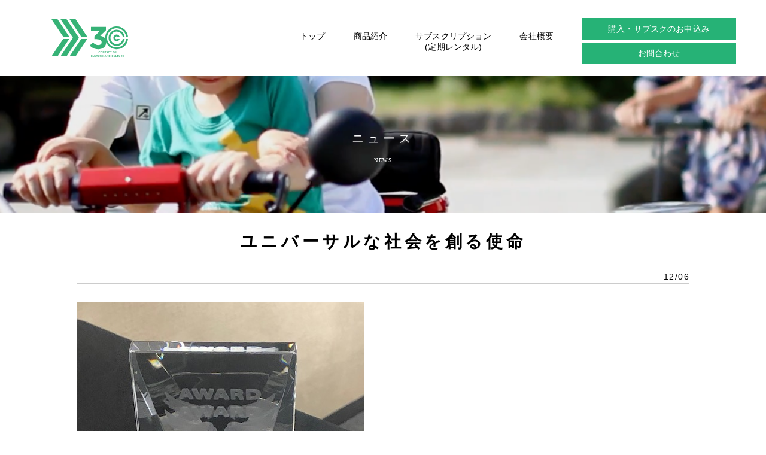

--- FILE ---
content_type: text/html; charset=UTF-8
request_url: http://3c.iiiiill-demo.com/2019/12/06/%E3%83%80%E3%83%9F%E3%83%BC%E3%82%BF%E3%82%A4%E3%83%88%E3%83%AB%E3%83%80%E3%83%9F%E3%83%BC%E3%82%BF%E3%82%A4%E3%83%88%E3%83%AB%E3%83%80%E3%83%9F%E3%83%BC%E3%82%BF%E3%82%A4%E3%83%88%E3%83%AB/
body_size: 9927
content:
<!DOCTYPE html>
<html lang="ja">
<head>
  <meta charset="UTF-8">
  <meta http-equiv="X-UA-Compatible" content="IE=edge">
  <meta name="viewport" content="width=device-width, initial-scale=1.0">
  <title>株式会社３C | DiBlasiR30は日本初！の全自動折りたたみ電動カートです。</title>
  <link rel="shortcut icon" href="http://3c.iiiiill-demo.com/wp/wp-content/uploads/2021/11/favicon.png">
  <script src="https://code.jquery.com/jquery-3.6.0.js" integrity="sha256-H+K7U5CnXl1h5ywQfKtSj8PCmoN9aaq30gDh27Xc0jk=" crossorigin="anonymous"></script>

<!-- スムーススクロール -->
<script>
  $(function(){
    $('a[href^="#"]').click(function(){
      var speed = 600;
      var topheader = 400;
      var href = decodeURI($(this).attr("href"));
      var target = $(href == "#" || href == "" ? 'html' : href);
      var position = target.offset().top - topheader;
      $('body,html').animate({scrollTop:position}, speed, 'swing');
      return false;
    });
  });
</script>
<meta name='robots' content='max-image-preview:large' />
<link rel="alternate" type="application/rss+xml" title="株式会社3C &raquo; ユニバーサルな社会を創る使命 のコメントのフィード" href="http://3c.iiiiill-demo.com/2019/12/06/%e3%83%80%e3%83%9f%e3%83%bc%e3%82%bf%e3%82%a4%e3%83%88%e3%83%ab%e3%83%80%e3%83%9f%e3%83%bc%e3%82%bf%e3%82%a4%e3%83%88%e3%83%ab%e3%83%80%e3%83%9f%e3%83%bc%e3%82%bf%e3%82%a4%e3%83%88%e3%83%ab/feed/" />
<link rel="alternate" title="oEmbed (JSON)" type="application/json+oembed" href="http://3c.iiiiill-demo.com/wp-json/oembed/1.0/embed?url=http%3A%2F%2F3c.iiiiill-demo.com%2F2019%2F12%2F06%2F%25e3%2583%2580%25e3%2583%259f%25e3%2583%25bc%25e3%2582%25bf%25e3%2582%25a4%25e3%2583%2588%25e3%2583%25ab%25e3%2583%2580%25e3%2583%259f%25e3%2583%25bc%25e3%2582%25bf%25e3%2582%25a4%25e3%2583%2588%25e3%2583%25ab%25e3%2583%2580%25e3%2583%259f%25e3%2583%25bc%25e3%2582%25bf%25e3%2582%25a4%25e3%2583%2588%25e3%2583%25ab%2F" />
<link rel="alternate" title="oEmbed (XML)" type="text/xml+oembed" href="http://3c.iiiiill-demo.com/wp-json/oembed/1.0/embed?url=http%3A%2F%2F3c.iiiiill-demo.com%2F2019%2F12%2F06%2F%25e3%2583%2580%25e3%2583%259f%25e3%2583%25bc%25e3%2582%25bf%25e3%2582%25a4%25e3%2583%2588%25e3%2583%25ab%25e3%2583%2580%25e3%2583%259f%25e3%2583%25bc%25e3%2582%25bf%25e3%2582%25a4%25e3%2583%2588%25e3%2583%25ab%25e3%2583%2580%25e3%2583%259f%25e3%2583%25bc%25e3%2582%25bf%25e3%2582%25a4%25e3%2583%2588%25e3%2583%25ab%2F&#038;format=xml" />
<style id='wp-img-auto-sizes-contain-inline-css' type='text/css'>
img:is([sizes=auto i],[sizes^="auto," i]){contain-intrinsic-size:3000px 1500px}
/*# sourceURL=wp-img-auto-sizes-contain-inline-css */
</style>
<style id='wp-emoji-styles-inline-css' type='text/css'>

	img.wp-smiley, img.emoji {
		display: inline !important;
		border: none !important;
		box-shadow: none !important;
		height: 1em !important;
		width: 1em !important;
		margin: 0 0.07em !important;
		vertical-align: -0.1em !important;
		background: none !important;
		padding: 0 !important;
	}
/*# sourceURL=wp-emoji-styles-inline-css */
</style>
<style id='wp-block-library-inline-css' type='text/css'>
:root{--wp-block-synced-color:#7a00df;--wp-block-synced-color--rgb:122,0,223;--wp-bound-block-color:var(--wp-block-synced-color);--wp-editor-canvas-background:#ddd;--wp-admin-theme-color:#007cba;--wp-admin-theme-color--rgb:0,124,186;--wp-admin-theme-color-darker-10:#006ba1;--wp-admin-theme-color-darker-10--rgb:0,107,160.5;--wp-admin-theme-color-darker-20:#005a87;--wp-admin-theme-color-darker-20--rgb:0,90,135;--wp-admin-border-width-focus:2px}@media (min-resolution:192dpi){:root{--wp-admin-border-width-focus:1.5px}}.wp-element-button{cursor:pointer}:root .has-very-light-gray-background-color{background-color:#eee}:root .has-very-dark-gray-background-color{background-color:#313131}:root .has-very-light-gray-color{color:#eee}:root .has-very-dark-gray-color{color:#313131}:root .has-vivid-green-cyan-to-vivid-cyan-blue-gradient-background{background:linear-gradient(135deg,#00d084,#0693e3)}:root .has-purple-crush-gradient-background{background:linear-gradient(135deg,#34e2e4,#4721fb 50%,#ab1dfe)}:root .has-hazy-dawn-gradient-background{background:linear-gradient(135deg,#faaca8,#dad0ec)}:root .has-subdued-olive-gradient-background{background:linear-gradient(135deg,#fafae1,#67a671)}:root .has-atomic-cream-gradient-background{background:linear-gradient(135deg,#fdd79a,#004a59)}:root .has-nightshade-gradient-background{background:linear-gradient(135deg,#330968,#31cdcf)}:root .has-midnight-gradient-background{background:linear-gradient(135deg,#020381,#2874fc)}:root{--wp--preset--font-size--normal:16px;--wp--preset--font-size--huge:42px}.has-regular-font-size{font-size:1em}.has-larger-font-size{font-size:2.625em}.has-normal-font-size{font-size:var(--wp--preset--font-size--normal)}.has-huge-font-size{font-size:var(--wp--preset--font-size--huge)}.has-text-align-center{text-align:center}.has-text-align-left{text-align:left}.has-text-align-right{text-align:right}.has-fit-text{white-space:nowrap!important}#end-resizable-editor-section{display:none}.aligncenter{clear:both}.items-justified-left{justify-content:flex-start}.items-justified-center{justify-content:center}.items-justified-right{justify-content:flex-end}.items-justified-space-between{justify-content:space-between}.screen-reader-text{border:0;clip-path:inset(50%);height:1px;margin:-1px;overflow:hidden;padding:0;position:absolute;width:1px;word-wrap:normal!important}.screen-reader-text:focus{background-color:#ddd;clip-path:none;color:#444;display:block;font-size:1em;height:auto;left:5px;line-height:normal;padding:15px 23px 14px;text-decoration:none;top:5px;width:auto;z-index:100000}html :where(.has-border-color){border-style:solid}html :where([style*=border-top-color]){border-top-style:solid}html :where([style*=border-right-color]){border-right-style:solid}html :where([style*=border-bottom-color]){border-bottom-style:solid}html :where([style*=border-left-color]){border-left-style:solid}html :where([style*=border-width]){border-style:solid}html :where([style*=border-top-width]){border-top-style:solid}html :where([style*=border-right-width]){border-right-style:solid}html :where([style*=border-bottom-width]){border-bottom-style:solid}html :where([style*=border-left-width]){border-left-style:solid}html :where(img[class*=wp-image-]){height:auto;max-width:100%}:where(figure){margin:0 0 1em}html :where(.is-position-sticky){--wp-admin--admin-bar--position-offset:var(--wp-admin--admin-bar--height,0px)}@media screen and (max-width:600px){html :where(.is-position-sticky){--wp-admin--admin-bar--position-offset:0px}}

/*# sourceURL=wp-block-library-inline-css */
</style><style id='wp-block-image-inline-css' type='text/css'>
.wp-block-image>a,.wp-block-image>figure>a{display:inline-block}.wp-block-image img{box-sizing:border-box;height:auto;max-width:100%;vertical-align:bottom}@media not (prefers-reduced-motion){.wp-block-image img.hide{visibility:hidden}.wp-block-image img.show{animation:show-content-image .4s}}.wp-block-image[style*=border-radius] img,.wp-block-image[style*=border-radius]>a{border-radius:inherit}.wp-block-image.has-custom-border img{box-sizing:border-box}.wp-block-image.aligncenter{text-align:center}.wp-block-image.alignfull>a,.wp-block-image.alignwide>a{width:100%}.wp-block-image.alignfull img,.wp-block-image.alignwide img{height:auto;width:100%}.wp-block-image .aligncenter,.wp-block-image .alignleft,.wp-block-image .alignright,.wp-block-image.aligncenter,.wp-block-image.alignleft,.wp-block-image.alignright{display:table}.wp-block-image .aligncenter>figcaption,.wp-block-image .alignleft>figcaption,.wp-block-image .alignright>figcaption,.wp-block-image.aligncenter>figcaption,.wp-block-image.alignleft>figcaption,.wp-block-image.alignright>figcaption{caption-side:bottom;display:table-caption}.wp-block-image .alignleft{float:left;margin:.5em 1em .5em 0}.wp-block-image .alignright{float:right;margin:.5em 0 .5em 1em}.wp-block-image .aligncenter{margin-left:auto;margin-right:auto}.wp-block-image :where(figcaption){margin-bottom:1em;margin-top:.5em}.wp-block-image.is-style-circle-mask img{border-radius:9999px}@supports ((-webkit-mask-image:none) or (mask-image:none)) or (-webkit-mask-image:none){.wp-block-image.is-style-circle-mask img{border-radius:0;-webkit-mask-image:url('data:image/svg+xml;utf8,<svg viewBox="0 0 100 100" xmlns="http://www.w3.org/2000/svg"><circle cx="50" cy="50" r="50"/></svg>');mask-image:url('data:image/svg+xml;utf8,<svg viewBox="0 0 100 100" xmlns="http://www.w3.org/2000/svg"><circle cx="50" cy="50" r="50"/></svg>');mask-mode:alpha;-webkit-mask-position:center;mask-position:center;-webkit-mask-repeat:no-repeat;mask-repeat:no-repeat;-webkit-mask-size:contain;mask-size:contain}}:root :where(.wp-block-image.is-style-rounded img,.wp-block-image .is-style-rounded img){border-radius:9999px}.wp-block-image figure{margin:0}.wp-lightbox-container{display:flex;flex-direction:column;position:relative}.wp-lightbox-container img{cursor:zoom-in}.wp-lightbox-container img:hover+button{opacity:1}.wp-lightbox-container button{align-items:center;backdrop-filter:blur(16px) saturate(180%);background-color:#5a5a5a40;border:none;border-radius:4px;cursor:zoom-in;display:flex;height:20px;justify-content:center;opacity:0;padding:0;position:absolute;right:16px;text-align:center;top:16px;width:20px;z-index:100}@media not (prefers-reduced-motion){.wp-lightbox-container button{transition:opacity .2s ease}}.wp-lightbox-container button:focus-visible{outline:3px auto #5a5a5a40;outline:3px auto -webkit-focus-ring-color;outline-offset:3px}.wp-lightbox-container button:hover{cursor:pointer;opacity:1}.wp-lightbox-container button:focus{opacity:1}.wp-lightbox-container button:focus,.wp-lightbox-container button:hover,.wp-lightbox-container button:not(:hover):not(:active):not(.has-background){background-color:#5a5a5a40;border:none}.wp-lightbox-overlay{box-sizing:border-box;cursor:zoom-out;height:100vh;left:0;overflow:hidden;position:fixed;top:0;visibility:hidden;width:100%;z-index:100000}.wp-lightbox-overlay .close-button{align-items:center;cursor:pointer;display:flex;justify-content:center;min-height:40px;min-width:40px;padding:0;position:absolute;right:calc(env(safe-area-inset-right) + 16px);top:calc(env(safe-area-inset-top) + 16px);z-index:5000000}.wp-lightbox-overlay .close-button:focus,.wp-lightbox-overlay .close-button:hover,.wp-lightbox-overlay .close-button:not(:hover):not(:active):not(.has-background){background:none;border:none}.wp-lightbox-overlay .lightbox-image-container{height:var(--wp--lightbox-container-height);left:50%;overflow:hidden;position:absolute;top:50%;transform:translate(-50%,-50%);transform-origin:top left;width:var(--wp--lightbox-container-width);z-index:9999999999}.wp-lightbox-overlay .wp-block-image{align-items:center;box-sizing:border-box;display:flex;height:100%;justify-content:center;margin:0;position:relative;transform-origin:0 0;width:100%;z-index:3000000}.wp-lightbox-overlay .wp-block-image img{height:var(--wp--lightbox-image-height);min-height:var(--wp--lightbox-image-height);min-width:var(--wp--lightbox-image-width);width:var(--wp--lightbox-image-width)}.wp-lightbox-overlay .wp-block-image figcaption{display:none}.wp-lightbox-overlay button{background:none;border:none}.wp-lightbox-overlay .scrim{background-color:#fff;height:100%;opacity:.9;position:absolute;width:100%;z-index:2000000}.wp-lightbox-overlay.active{visibility:visible}@media not (prefers-reduced-motion){.wp-lightbox-overlay.active{animation:turn-on-visibility .25s both}.wp-lightbox-overlay.active img{animation:turn-on-visibility .35s both}.wp-lightbox-overlay.show-closing-animation:not(.active){animation:turn-off-visibility .35s both}.wp-lightbox-overlay.show-closing-animation:not(.active) img{animation:turn-off-visibility .25s both}.wp-lightbox-overlay.zoom.active{animation:none;opacity:1;visibility:visible}.wp-lightbox-overlay.zoom.active .lightbox-image-container{animation:lightbox-zoom-in .4s}.wp-lightbox-overlay.zoom.active .lightbox-image-container img{animation:none}.wp-lightbox-overlay.zoom.active .scrim{animation:turn-on-visibility .4s forwards}.wp-lightbox-overlay.zoom.show-closing-animation:not(.active){animation:none}.wp-lightbox-overlay.zoom.show-closing-animation:not(.active) .lightbox-image-container{animation:lightbox-zoom-out .4s}.wp-lightbox-overlay.zoom.show-closing-animation:not(.active) .lightbox-image-container img{animation:none}.wp-lightbox-overlay.zoom.show-closing-animation:not(.active) .scrim{animation:turn-off-visibility .4s forwards}}@keyframes show-content-image{0%{visibility:hidden}99%{visibility:hidden}to{visibility:visible}}@keyframes turn-on-visibility{0%{opacity:0}to{opacity:1}}@keyframes turn-off-visibility{0%{opacity:1;visibility:visible}99%{opacity:0;visibility:visible}to{opacity:0;visibility:hidden}}@keyframes lightbox-zoom-in{0%{transform:translate(calc((-100vw + var(--wp--lightbox-scrollbar-width))/2 + var(--wp--lightbox-initial-left-position)),calc(-50vh + var(--wp--lightbox-initial-top-position))) scale(var(--wp--lightbox-scale))}to{transform:translate(-50%,-50%) scale(1)}}@keyframes lightbox-zoom-out{0%{transform:translate(-50%,-50%) scale(1);visibility:visible}99%{visibility:visible}to{transform:translate(calc((-100vw + var(--wp--lightbox-scrollbar-width))/2 + var(--wp--lightbox-initial-left-position)),calc(-50vh + var(--wp--lightbox-initial-top-position))) scale(var(--wp--lightbox-scale));visibility:hidden}}
/*# sourceURL=http://3c.iiiiill-demo.com/wp/wp-includes/blocks/image/style.min.css */
</style>
<style id='wp-block-paragraph-inline-css' type='text/css'>
.is-small-text{font-size:.875em}.is-regular-text{font-size:1em}.is-large-text{font-size:2.25em}.is-larger-text{font-size:3em}.has-drop-cap:not(:focus):first-letter{float:left;font-size:8.4em;font-style:normal;font-weight:100;line-height:.68;margin:.05em .1em 0 0;text-transform:uppercase}body.rtl .has-drop-cap:not(:focus):first-letter{float:none;margin-left:.1em}p.has-drop-cap.has-background{overflow:hidden}:root :where(p.has-background){padding:1.25em 2.375em}:where(p.has-text-color:not(.has-link-color)) a{color:inherit}p.has-text-align-left[style*="writing-mode:vertical-lr"],p.has-text-align-right[style*="writing-mode:vertical-rl"]{rotate:180deg}
/*# sourceURL=http://3c.iiiiill-demo.com/wp/wp-includes/blocks/paragraph/style.min.css */
</style>
<style id='global-styles-inline-css' type='text/css'>
:root{--wp--preset--aspect-ratio--square: 1;--wp--preset--aspect-ratio--4-3: 4/3;--wp--preset--aspect-ratio--3-4: 3/4;--wp--preset--aspect-ratio--3-2: 3/2;--wp--preset--aspect-ratio--2-3: 2/3;--wp--preset--aspect-ratio--16-9: 16/9;--wp--preset--aspect-ratio--9-16: 9/16;--wp--preset--color--black: #000000;--wp--preset--color--cyan-bluish-gray: #abb8c3;--wp--preset--color--white: #ffffff;--wp--preset--color--pale-pink: #f78da7;--wp--preset--color--vivid-red: #cf2e2e;--wp--preset--color--luminous-vivid-orange: #ff6900;--wp--preset--color--luminous-vivid-amber: #fcb900;--wp--preset--color--light-green-cyan: #7bdcb5;--wp--preset--color--vivid-green-cyan: #00d084;--wp--preset--color--pale-cyan-blue: #8ed1fc;--wp--preset--color--vivid-cyan-blue: #0693e3;--wp--preset--color--vivid-purple: #9b51e0;--wp--preset--gradient--vivid-cyan-blue-to-vivid-purple: linear-gradient(135deg,rgb(6,147,227) 0%,rgb(155,81,224) 100%);--wp--preset--gradient--light-green-cyan-to-vivid-green-cyan: linear-gradient(135deg,rgb(122,220,180) 0%,rgb(0,208,130) 100%);--wp--preset--gradient--luminous-vivid-amber-to-luminous-vivid-orange: linear-gradient(135deg,rgb(252,185,0) 0%,rgb(255,105,0) 100%);--wp--preset--gradient--luminous-vivid-orange-to-vivid-red: linear-gradient(135deg,rgb(255,105,0) 0%,rgb(207,46,46) 100%);--wp--preset--gradient--very-light-gray-to-cyan-bluish-gray: linear-gradient(135deg,rgb(238,238,238) 0%,rgb(169,184,195) 100%);--wp--preset--gradient--cool-to-warm-spectrum: linear-gradient(135deg,rgb(74,234,220) 0%,rgb(151,120,209) 20%,rgb(207,42,186) 40%,rgb(238,44,130) 60%,rgb(251,105,98) 80%,rgb(254,248,76) 100%);--wp--preset--gradient--blush-light-purple: linear-gradient(135deg,rgb(255,206,236) 0%,rgb(152,150,240) 100%);--wp--preset--gradient--blush-bordeaux: linear-gradient(135deg,rgb(254,205,165) 0%,rgb(254,45,45) 50%,rgb(107,0,62) 100%);--wp--preset--gradient--luminous-dusk: linear-gradient(135deg,rgb(255,203,112) 0%,rgb(199,81,192) 50%,rgb(65,88,208) 100%);--wp--preset--gradient--pale-ocean: linear-gradient(135deg,rgb(255,245,203) 0%,rgb(182,227,212) 50%,rgb(51,167,181) 100%);--wp--preset--gradient--electric-grass: linear-gradient(135deg,rgb(202,248,128) 0%,rgb(113,206,126) 100%);--wp--preset--gradient--midnight: linear-gradient(135deg,rgb(2,3,129) 0%,rgb(40,116,252) 100%);--wp--preset--font-size--small: 13px;--wp--preset--font-size--medium: 20px;--wp--preset--font-size--large: 36px;--wp--preset--font-size--x-large: 42px;--wp--preset--spacing--20: 0.44rem;--wp--preset--spacing--30: 0.67rem;--wp--preset--spacing--40: 1rem;--wp--preset--spacing--50: 1.5rem;--wp--preset--spacing--60: 2.25rem;--wp--preset--spacing--70: 3.38rem;--wp--preset--spacing--80: 5.06rem;--wp--preset--shadow--natural: 6px 6px 9px rgba(0, 0, 0, 0.2);--wp--preset--shadow--deep: 12px 12px 50px rgba(0, 0, 0, 0.4);--wp--preset--shadow--sharp: 6px 6px 0px rgba(0, 0, 0, 0.2);--wp--preset--shadow--outlined: 6px 6px 0px -3px rgb(255, 255, 255), 6px 6px rgb(0, 0, 0);--wp--preset--shadow--crisp: 6px 6px 0px rgb(0, 0, 0);}:where(.is-layout-flex){gap: 0.5em;}:where(.is-layout-grid){gap: 0.5em;}body .is-layout-flex{display: flex;}.is-layout-flex{flex-wrap: wrap;align-items: center;}.is-layout-flex > :is(*, div){margin: 0;}body .is-layout-grid{display: grid;}.is-layout-grid > :is(*, div){margin: 0;}:where(.wp-block-columns.is-layout-flex){gap: 2em;}:where(.wp-block-columns.is-layout-grid){gap: 2em;}:where(.wp-block-post-template.is-layout-flex){gap: 1.25em;}:where(.wp-block-post-template.is-layout-grid){gap: 1.25em;}.has-black-color{color: var(--wp--preset--color--black) !important;}.has-cyan-bluish-gray-color{color: var(--wp--preset--color--cyan-bluish-gray) !important;}.has-white-color{color: var(--wp--preset--color--white) !important;}.has-pale-pink-color{color: var(--wp--preset--color--pale-pink) !important;}.has-vivid-red-color{color: var(--wp--preset--color--vivid-red) !important;}.has-luminous-vivid-orange-color{color: var(--wp--preset--color--luminous-vivid-orange) !important;}.has-luminous-vivid-amber-color{color: var(--wp--preset--color--luminous-vivid-amber) !important;}.has-light-green-cyan-color{color: var(--wp--preset--color--light-green-cyan) !important;}.has-vivid-green-cyan-color{color: var(--wp--preset--color--vivid-green-cyan) !important;}.has-pale-cyan-blue-color{color: var(--wp--preset--color--pale-cyan-blue) !important;}.has-vivid-cyan-blue-color{color: var(--wp--preset--color--vivid-cyan-blue) !important;}.has-vivid-purple-color{color: var(--wp--preset--color--vivid-purple) !important;}.has-black-background-color{background-color: var(--wp--preset--color--black) !important;}.has-cyan-bluish-gray-background-color{background-color: var(--wp--preset--color--cyan-bluish-gray) !important;}.has-white-background-color{background-color: var(--wp--preset--color--white) !important;}.has-pale-pink-background-color{background-color: var(--wp--preset--color--pale-pink) !important;}.has-vivid-red-background-color{background-color: var(--wp--preset--color--vivid-red) !important;}.has-luminous-vivid-orange-background-color{background-color: var(--wp--preset--color--luminous-vivid-orange) !important;}.has-luminous-vivid-amber-background-color{background-color: var(--wp--preset--color--luminous-vivid-amber) !important;}.has-light-green-cyan-background-color{background-color: var(--wp--preset--color--light-green-cyan) !important;}.has-vivid-green-cyan-background-color{background-color: var(--wp--preset--color--vivid-green-cyan) !important;}.has-pale-cyan-blue-background-color{background-color: var(--wp--preset--color--pale-cyan-blue) !important;}.has-vivid-cyan-blue-background-color{background-color: var(--wp--preset--color--vivid-cyan-blue) !important;}.has-vivid-purple-background-color{background-color: var(--wp--preset--color--vivid-purple) !important;}.has-black-border-color{border-color: var(--wp--preset--color--black) !important;}.has-cyan-bluish-gray-border-color{border-color: var(--wp--preset--color--cyan-bluish-gray) !important;}.has-white-border-color{border-color: var(--wp--preset--color--white) !important;}.has-pale-pink-border-color{border-color: var(--wp--preset--color--pale-pink) !important;}.has-vivid-red-border-color{border-color: var(--wp--preset--color--vivid-red) !important;}.has-luminous-vivid-orange-border-color{border-color: var(--wp--preset--color--luminous-vivid-orange) !important;}.has-luminous-vivid-amber-border-color{border-color: var(--wp--preset--color--luminous-vivid-amber) !important;}.has-light-green-cyan-border-color{border-color: var(--wp--preset--color--light-green-cyan) !important;}.has-vivid-green-cyan-border-color{border-color: var(--wp--preset--color--vivid-green-cyan) !important;}.has-pale-cyan-blue-border-color{border-color: var(--wp--preset--color--pale-cyan-blue) !important;}.has-vivid-cyan-blue-border-color{border-color: var(--wp--preset--color--vivid-cyan-blue) !important;}.has-vivid-purple-border-color{border-color: var(--wp--preset--color--vivid-purple) !important;}.has-vivid-cyan-blue-to-vivid-purple-gradient-background{background: var(--wp--preset--gradient--vivid-cyan-blue-to-vivid-purple) !important;}.has-light-green-cyan-to-vivid-green-cyan-gradient-background{background: var(--wp--preset--gradient--light-green-cyan-to-vivid-green-cyan) !important;}.has-luminous-vivid-amber-to-luminous-vivid-orange-gradient-background{background: var(--wp--preset--gradient--luminous-vivid-amber-to-luminous-vivid-orange) !important;}.has-luminous-vivid-orange-to-vivid-red-gradient-background{background: var(--wp--preset--gradient--luminous-vivid-orange-to-vivid-red) !important;}.has-very-light-gray-to-cyan-bluish-gray-gradient-background{background: var(--wp--preset--gradient--very-light-gray-to-cyan-bluish-gray) !important;}.has-cool-to-warm-spectrum-gradient-background{background: var(--wp--preset--gradient--cool-to-warm-spectrum) !important;}.has-blush-light-purple-gradient-background{background: var(--wp--preset--gradient--blush-light-purple) !important;}.has-blush-bordeaux-gradient-background{background: var(--wp--preset--gradient--blush-bordeaux) !important;}.has-luminous-dusk-gradient-background{background: var(--wp--preset--gradient--luminous-dusk) !important;}.has-pale-ocean-gradient-background{background: var(--wp--preset--gradient--pale-ocean) !important;}.has-electric-grass-gradient-background{background: var(--wp--preset--gradient--electric-grass) !important;}.has-midnight-gradient-background{background: var(--wp--preset--gradient--midnight) !important;}.has-small-font-size{font-size: var(--wp--preset--font-size--small) !important;}.has-medium-font-size{font-size: var(--wp--preset--font-size--medium) !important;}.has-large-font-size{font-size: var(--wp--preset--font-size--large) !important;}.has-x-large-font-size{font-size: var(--wp--preset--font-size--x-large) !important;}
/*# sourceURL=global-styles-inline-css */
</style>

<style id='classic-theme-styles-inline-css' type='text/css'>
/*! This file is auto-generated */
.wp-block-button__link{color:#fff;background-color:#32373c;border-radius:9999px;box-shadow:none;text-decoration:none;padding:calc(.667em + 2px) calc(1.333em + 2px);font-size:1.125em}.wp-block-file__button{background:#32373c;color:#fff;text-decoration:none}
/*# sourceURL=/wp-includes/css/classic-themes.min.css */
</style>
<link rel='stylesheet' id='contact-form-7-css' href='http://3c.iiiiill-demo.com/wp/wp-content/plugins/contact-form-7/includes/css/styles.css?ver=5.4.1' type='text/css' media='all' />
<link rel='stylesheet' id='reset-css' href='http://3c.iiiiill-demo.com/wp/wp-content/themes/3C/assets/css/reset.css?ver=6.9' type='text/css' media='all' />
<link rel='stylesheet' id='style-css' href='http://3c.iiiiill-demo.com/wp/wp-content/themes/3C/style.css?ver=6.9' type='text/css' media='all' />
<link rel='stylesheet' id='cmn-css' href='http://3c.iiiiill-demo.com/wp/wp-content/themes/3C/assets/css/cmn.css?ver=6.9' type='text/css' media='all' />
<link rel='stylesheet' id='news-css' href='http://3c.iiiiill-demo.com/wp/wp-content/themes/3C/assets/css/news.css?20220228&#038;ver=6.9' type='text/css' media='all' />
<script type="text/javascript" src="http://3c.iiiiill-demo.com/wp/wp-content/themes/3C/assets/js/index.js?20220228&amp;ver=6.9" id="index-js"></script>
<link rel="https://api.w.org/" href="http://3c.iiiiill-demo.com/wp-json/" /><link rel="alternate" title="JSON" type="application/json" href="http://3c.iiiiill-demo.com/wp-json/wp/v2/posts/33" /><link rel="EditURI" type="application/rsd+xml" title="RSD" href="http://3c.iiiiill-demo.com/wp/xmlrpc.php?rsd" />
<meta name="generator" content="WordPress 6.9" />
<link rel="canonical" href="http://3c.iiiiill-demo.com/2019/12/06/%e3%83%80%e3%83%9f%e3%83%bc%e3%82%bf%e3%82%a4%e3%83%88%e3%83%ab%e3%83%80%e3%83%9f%e3%83%bc%e3%82%bf%e3%82%a4%e3%83%88%e3%83%ab%e3%83%80%e3%83%9f%e3%83%bc%e3%82%bf%e3%82%a4%e3%83%88%e3%83%ab/" />
<link rel='shortlink' href='http://3c.iiiiill-demo.com/?p=33' />
</head>
<body>

<!-- top header -->
<header>
  <div class="header--inner">
    <div class="logo-area">
      <a href="http://3c.iiiiill-demo.com/" alt="ロゴ">
        <img src="http://3c.iiiiill-demo.com/wp/wp-content/themes/3C/assets/img/logo.svg" alt="ロゴ">
      </a>
    </div>  
    <div class="nav--menu pc">
      <ul>
        <li class="nav-item"><a href="http://3c.iiiiill-demo.com/">トップ</a></li>
        <li class="nav-item"><a href="http://3c.iiiiill-demo.com/product">商品紹介</a></li>
        <li class="nav-item"><a href="http://3c.iiiiill-demo.com/rental">サブスクリプション<br>(定期レンタル)</a></li>
        <li class="nav-item"><a href="http://3c.iiiiill-demo.com/company">会社概要</a></li>
      </ul>
      <ul class="header-nav-btn">
        <li class="nav-item header-contact-btn"><a href="http://3c.iiiiill-demo.com/apply" alt="お問合わせ">購入・サブスクのお申込み</a></li>
        <li class="nav-item header-contact-btn"><a href="http://3c.iiiiill-demo.com/contact" alt="お問合わせ">お問合わせ</a></li>
      </ul>
    </div>
    <!-- sp -->
    <p class="header-contact-btn sp"><a href="http://3c.iiiiill-demo.com/apply" alt="お申込み・お問合わせ">お申込み</a></p>
    <!-- ハンバーガーメニュー -->
    <section id="hum">
      <div class="btn-trigger" id="btn01">
        <span></span>
        <span></span>
        <span></span>
      </div>
    </section>
  </div>
<!-- sp ナビゲーション -->
    <div class="nav--menu sp">
      <ul>
        <li class="nav-item"><a href="http://3c.iiiiill-demo.com/">トップ</a></li>
        <li class="nav-item"><a href="http://3c.iiiiill-demo.com/product">商品紹介</a></li>
        <li class="nav-item rental-link"><a href="http://3c.iiiiill-demo.com/#rental">サブスクリプション<br>（定期レンタル）</a></li>
        <li class="nav-item"><a href="http://3c.iiiiill-demo.com/company">会社概要</a></li>
        <li class="nav-item"><a href="http://3c.iiiiill-demo.com/privacy">プライバシーポリシー</a></li>
        <li class="nav-item"><a href="http://3c.iiiiill-demo.com/contact" alt="お問合わせ">お問合わせ</a></li>
      </ul>
    </div>
  
</header>

<div class="main">
<!-- トップイメージ -->
<div class="top--area">
  <img src="http://3c.iiiiill-demo.com/wp/wp-content/themes/3C/assets/img/cmn-img.png" alt="トップイメージ" class="pc">
      <img src="http://3c.iiiiill-demo.com/wp/wp-content/themes/3C/assets/img/cmn-img@sp.png" alt="トップイメージ"class="sp">
  <div class="txt-box">
    <p class="cmn-ttl">ニュース</p>
    <p class="cmn-sub">NEWS</p>
  </div>
</div>

<!--newsエリア-->
<div class="news-detail--area">
  <h1 class="news--ttl">ユニバーサルな社会を創る使命</h1>
  <p class="detail-day">12/06</p>
  <hr>
  <div class="detial--txt">
<figure class="wp-block-image size-full"><img loading="lazy" decoding="async" width="480" height="640" src="http://3c.iiiiill-demo.com/wp/wp-content/uploads/2021/11/トロフィー.jpg" alt="" class="wp-image-68" srcset="http://3c.iiiiill-demo.com/wp/wp-content/uploads/2021/11/トロフィー.jpg 480w, http://3c.iiiiill-demo.com/wp/wp-content/uploads/2021/11/トロフィー-225x300.jpg 225w" sizes="auto, (max-width: 480px) 100vw, 480px" /></figure>



<p>ユニバーサル都市･福岡賞2019優秀賞のトロフィーが届きました。<br>私たちの取り組みが、福岡市という大きな自治体に認められたことは、大変うれしいことです。同時にとても重い責任を感じました。</p>



<p>歩行に不安がある状態は、まだ社会的な支援が行き届いていない盲点だと感じています。歩けない方は、介護保険の適用や福祉での公的支援の対象となります。しかし長く歩くと疲れる、ゆっくりとしか歩けない、といった歩行の不安は、特に多くのシニアが感じる悩みになっているにも係らず、ご本人の「まだ、助けを借りずに歩ける」という自尊心から、助けを求める声も上がりにくく、それゆえ利用できるサービスが生まれてこない、という状況になっています。</p>



<p>「歩行の不安への支援」は、本当は多くの方が必要としているのに、認知されていない潜在需要だといえます。私たちはこの潜在需要を掘り起こし、サイレンマジョリティ、沈黙している多くの方々に希望の光を当てたいのです。</p>



<p>旅行やお出かけには、さまざまな楽しい刺激があり、生活を豊かにする活力をもたらしてくれます。外出が億劫になり、家に閉じこもることは体力や気力の低下、ひいては生活の質の低下につながり、寝たきりの入り口になるのではないでしょうか？</p>



<p>多くのシニアに元気に旅行やお出かけを楽しんでいただくことは、介護予防にもつながる、社会的にも重要な意義を持つ取り組みです。</p>



<p>今回の受賞に際し、「折りたたみ電動カート」で歩行の不安を解消しようとする私たちの取り組みが、シニアの活力や生活の質を維持向上を支え、シニアの社会参画を維持・促進する意義があることと認められたと感じました。そして、ユニバーサルな社会を創りだす使命という、私たちに課せられた重要な責任を感じています。</p>



<p>これからも、家族の笑顔を広げる取り組みを続けてまいりますので、応援よろしくお願いいたします。</p>
</div>
  <p class="return"><a href="http://3c.iiiiill-demo.com/news" alt="一覧に戻る">&lt; 一覧に戻る</a></p>
</div>

<footer>
  <div class="footer--inner">
    <div class="footer-left">
      <a href="http://3c.iiiiill-demo.com/" alt="ロゴ">
        <img src="http://3c.iiiiill-demo.com/wp/wp-content/themes/3C/assets/img/logo.svg" alt="ロゴ" class="footer--logo">
      </a>  
      <small class="pc">COPYRIGHT (c)3C All RIGHT RESERVED.</small>
    </div>
    <div class="footer-center">
      <div class="footer-nav-box">
        <ul>
          <li><a href="/">トップ</a></li>
          <li><a href="/product/">商品紹介</a></li>
          <li><a href="/rental">サブスクリプション(定期レンタル)</a></li>
          <li><a href="/company/">会社概要</a></li>
        </ul>
      </div>
      <div class="footer-nav-box">
        <ul>
          <li><a href="/rental#qa">レンタルQ&A</a></li>
          <li><a href="/privacy#sct">特定商法取引</a></li>
          <li><a href="/privacy">個人情報保護</a></li>
          <li><a href="/rental#terms">レンタル利用規約</a></li>
        </ul>
      </div>
    </div>
    <div class="footer-right">
      <p class="footer-company-name">株式会社3C（スリーシー）</p>
      <p>〒812-0017<br>
        福岡県福岡市博多区美野島<br>
        2丁目7-10<br>
        info@3c-corp.com</p>
    </div>
  </div>
  <small class="sp">COPYRIGHT (c)3C All RIGHT RESERVED.</small>
</footer>
</div>

<script type="speculationrules">
{"prefetch":[{"source":"document","where":{"and":[{"href_matches":"/*"},{"not":{"href_matches":["/wp/wp-*.php","/wp/wp-admin/*","/wp/wp-content/uploads/*","/wp/wp-content/*","/wp/wp-content/plugins/*","/wp/wp-content/themes/3C/*","/*\\?(.+)"]}},{"not":{"selector_matches":"a[rel~=\"nofollow\"]"}},{"not":{"selector_matches":".no-prefetch, .no-prefetch a"}}]},"eagerness":"conservative"}]}
</script>
<script type="text/javascript" src="http://3c.iiiiill-demo.com/wp/wp-includes/js/dist/vendor/wp-polyfill.min.js?ver=3.15.0" id="wp-polyfill-js"></script>
<script type="text/javascript" id="contact-form-7-js-extra">
/* <![CDATA[ */
var wpcf7 = {"api":{"root":"http://3c.iiiiill-demo.com/wp-json/","namespace":"contact-form-7/v1"}};
//# sourceURL=contact-form-7-js-extra
/* ]]> */
</script>
<script type="text/javascript" src="http://3c.iiiiill-demo.com/wp/wp-content/plugins/contact-form-7/includes/js/index.js?ver=5.4.1" id="contact-form-7-js"></script>
<script id="wp-emoji-settings" type="application/json">
{"baseUrl":"https://s.w.org/images/core/emoji/17.0.2/72x72/","ext":".png","svgUrl":"https://s.w.org/images/core/emoji/17.0.2/svg/","svgExt":".svg","source":{"concatemoji":"http://3c.iiiiill-demo.com/wp/wp-includes/js/wp-emoji-release.min.js?ver=6.9"}}
</script>
<script type="module">
/* <![CDATA[ */
/*! This file is auto-generated */
const a=JSON.parse(document.getElementById("wp-emoji-settings").textContent),o=(window._wpemojiSettings=a,"wpEmojiSettingsSupports"),s=["flag","emoji"];function i(e){try{var t={supportTests:e,timestamp:(new Date).valueOf()};sessionStorage.setItem(o,JSON.stringify(t))}catch(e){}}function c(e,t,n){e.clearRect(0,0,e.canvas.width,e.canvas.height),e.fillText(t,0,0);t=new Uint32Array(e.getImageData(0,0,e.canvas.width,e.canvas.height).data);e.clearRect(0,0,e.canvas.width,e.canvas.height),e.fillText(n,0,0);const a=new Uint32Array(e.getImageData(0,0,e.canvas.width,e.canvas.height).data);return t.every((e,t)=>e===a[t])}function p(e,t){e.clearRect(0,0,e.canvas.width,e.canvas.height),e.fillText(t,0,0);var n=e.getImageData(16,16,1,1);for(let e=0;e<n.data.length;e++)if(0!==n.data[e])return!1;return!0}function u(e,t,n,a){switch(t){case"flag":return n(e,"\ud83c\udff3\ufe0f\u200d\u26a7\ufe0f","\ud83c\udff3\ufe0f\u200b\u26a7\ufe0f")?!1:!n(e,"\ud83c\udde8\ud83c\uddf6","\ud83c\udde8\u200b\ud83c\uddf6")&&!n(e,"\ud83c\udff4\udb40\udc67\udb40\udc62\udb40\udc65\udb40\udc6e\udb40\udc67\udb40\udc7f","\ud83c\udff4\u200b\udb40\udc67\u200b\udb40\udc62\u200b\udb40\udc65\u200b\udb40\udc6e\u200b\udb40\udc67\u200b\udb40\udc7f");case"emoji":return!a(e,"\ud83e\u1fac8")}return!1}function f(e,t,n,a){let r;const o=(r="undefined"!=typeof WorkerGlobalScope&&self instanceof WorkerGlobalScope?new OffscreenCanvas(300,150):document.createElement("canvas")).getContext("2d",{willReadFrequently:!0}),s=(o.textBaseline="top",o.font="600 32px Arial",{});return e.forEach(e=>{s[e]=t(o,e,n,a)}),s}function r(e){var t=document.createElement("script");t.src=e,t.defer=!0,document.head.appendChild(t)}a.supports={everything:!0,everythingExceptFlag:!0},new Promise(t=>{let n=function(){try{var e=JSON.parse(sessionStorage.getItem(o));if("object"==typeof e&&"number"==typeof e.timestamp&&(new Date).valueOf()<e.timestamp+604800&&"object"==typeof e.supportTests)return e.supportTests}catch(e){}return null}();if(!n){if("undefined"!=typeof Worker&&"undefined"!=typeof OffscreenCanvas&&"undefined"!=typeof URL&&URL.createObjectURL&&"undefined"!=typeof Blob)try{var e="postMessage("+f.toString()+"("+[JSON.stringify(s),u.toString(),c.toString(),p.toString()].join(",")+"));",a=new Blob([e],{type:"text/javascript"});const r=new Worker(URL.createObjectURL(a),{name:"wpTestEmojiSupports"});return void(r.onmessage=e=>{i(n=e.data),r.terminate(),t(n)})}catch(e){}i(n=f(s,u,c,p))}t(n)}).then(e=>{for(const n in e)a.supports[n]=e[n],a.supports.everything=a.supports.everything&&a.supports[n],"flag"!==n&&(a.supports.everythingExceptFlag=a.supports.everythingExceptFlag&&a.supports[n]);var t;a.supports.everythingExceptFlag=a.supports.everythingExceptFlag&&!a.supports.flag,a.supports.everything||((t=a.source||{}).concatemoji?r(t.concatemoji):t.wpemoji&&t.twemoji&&(r(t.twemoji),r(t.wpemoji)))});
//# sourceURL=http://3c.iiiiill-demo.com/wp/wp-includes/js/wp-emoji-loader.min.js
/* ]]> */
</script>
</body>
</html>

--- FILE ---
content_type: text/css
request_url: http://3c.iiiiill-demo.com/wp/wp-content/themes/3C/style.css?ver=6.9
body_size: 18
content:
/* Theme Name:3C*/

--- FILE ---
content_type: text/css
request_url: http://3c.iiiiill-demo.com/wp/wp-content/themes/3C/assets/css/cmn.css?ver=6.9
body_size: 3217
content:
@charset "utf-8";
/* Box sizing rules */
/* Box sizingの定義 */
*,
*::before,
*::after {
	box-sizing: border-box;
}
 
/* Remove default padding */
/* デフォルトのpaddingを削除 */
ul[class],
ol[class] {
	padding: 0;
}
 
/* Remove default margin */
/* デフォルトのmarginを削除 */
body,
h1,
h2,
h3,
h4,
p,
ul[class],
ol[class],
li,
figure,
figcaption,
blockquote,
dl,
dd {
	margin: 0;
}
 
/* Set core body defaults */
/* bodyのデフォルトを定義 */
body {
  font-family: "源ノ角ゴシック", sans-serif;
	color: #000000; 
	font-size: 14px;
	font-weight: normal;
	line-height: 1.5;
	letter-spacing: 0.1em;
}
h2{
	font-family: Lato,sans-serif;
}
h2 span{
	font-family: "源ノ角ゴシック",sans-serif;
}
h5{
	font-weight: normal;
	margin: 10px 0 0;
}
ul,li {
	list-style: none;
}

.marker{
	background: linear-gradient(transparent 30%, #FFF500 0%);
}
 
/* Remove list styles on ul, ol elements with a class attribute */
/* class属性を持つul、ol要素のリストスタイルを削除 */
ul[class],
ol[class] {
	list-style: none;
}
 
/* A elements that don't have a class get default styles */
/* classを持たない要素はデフォルトのスタイルを取得 */
a:not([class]) {
	text-decoration-skip-ink: auto;
}
 
/* Make images easier to work with */
/* img要素の扱いを簡単にする */
img {
	vertical-align: bottom;
}
 
/* Natural flow and rhythm in articles by default */

 
/* Inherit fonts for inputs and buttons */
/* inputやbuttonなどのフォントは継承を定義 */
input[type=text],
input[type=tel],
input[type=email],
button,
textarea,
select {
	font: inherit;
	appearance: none;
	-webkit-appearance: none;
}
 
/* その他 */
table {
	border-collapse: collapse;
	border-spacing: 0;
}
hr{
	margin: 0px;
	padding: 0px;
}
a{
	outline:none;
	text-decoration:none;
}
a img{
	border:none;
}
.clearfix::after{
	content: "";
	display: block;
	clear: both;
}



/* PC ================================================== */
@media all and (min-width:960px){
.tablet, .sp {display: none!important;}
.pc {display: block;}
body {}

h1{}

h2{
	font-family: Lato,sans-serif;
	font-size: 26px;
	line-height:1.5;
	letter-spacing: 0.1em;
	position: relative;
	display: flex;
	justify-content: flex-start;
	align-items:center;
}
h2 span {
	margin-left: 20px;
	font-size: 14px;
	font-weight: normal;
	line-height: 1.5;
	letter-spacing: 0.1em;
}
h3{
	font-size: 20px;
	font-weight: 400;
	line-height:1.5;
	letter-spacing: 0.2em;
	position: relative;
	display: flex;
	justify-content: center;
	align-items:center;
}

h4{}

h5{}

header {
	width: 100%;
	margin: 30px auto 0;
}
.header--inner {
	display: flex;
	align-items:center;
}
header .logo-area {
	width:23.4%;
	text-align:center;
	margin-bottom: 30px;
}
.logo-area img {
	width: 132px;
	height:63px;
}
.nav--menu {
	width:73.6%;
	max-width: 900px;
	margin-left:auto;
	margin-bottom:20px;
	display: flex;
	justify-content: flex-end;
	align-items: center;
	position: relative;
}
	.nav--menu ul{
		display:flex;
		list-style:none;
	}
		.nav--menu ul li {
			font-size: 14px;
			line-height: 1.3;
			letter-spacing: 0.01em;
			margin: 0 47px 0 0;
			text-align: center;
		}
		.nav--menu ul:last-child li {
			margin: 0 50px 0 0px;
		}
		.nav--menu ul li a {
			display: inline-block;
			padding: 5px 0px;
			width: 100%;
			transition: all 0.2s;
		}
		.nav--menu ul li a:hover{
			opacity:0.8;
			transition: all 0.2s;
		}
		.header-contact-btn {
			margin-bottom: 5px!important;
		}
		.header-contact-btn:last-child {
			margin-bottom: 0!important;
		}
		.header-contact-btn a {
			background-color:#26B276;
			color:#fff!important;
			width: 258px!important;
			padding: 0!important;
			height: 36px;
			line-height: 36px;
			text-align: center;
			transition: all 0.2s;
		}

		.header-contact-btn a:hover {

			transition: all 0.2s;
		}
		
		.nav--menu ul li a {
			color:#000000;
			white-space: nowrap;
		}
		.header-nav-btn {
			flex-direction:column;
		}

.btn {
	display: block;
	width: 191px;
	height: 44px;
	line-height: 44px;
	border: 1px solid #000000;
	text-align: center;
	position: relative;
}
.btn a {
	color: #000000;
	display: inline-block;
	width: 100%;
	transition:all 0.2s;
}
	.btn a::after {
		content:"";
		display: inline-block;
		width: 50px;
		height: 1px;
		position: absolute;
		top:50%;
		right:-18px;
		background-color: #000000;
		transition:all 0.2s;
	}

	.btn a:hover {
		letter-spacing: 0.2em;
	}
	.btn a:hover::after{
		right:-25px;
	}

footer {
	width: 90%;
	margin: 0 auto 30px;
	padding-top: 40px;
	border-top: 1px solid #000000;
}
	.footer--inner {
		display:flex;
		justify-content: flex-start;
		position: relative;
	}
		.footer--logo {
			width: 132px;
			height:63px;
		}
	small {
		display: block;
		font-family: Lato,sans-serif;
		font-size: 8px;
		margin-top:30px;
	}
	.footer-left {
	margin-right: 20px;
	}
	.footer-right {
		position: absolute;
		right: 0 ;
		font-size: 14px;
	}
	.footer-company-name {
		font-size: 18px;
		font-weight: 600;
	}
	.footer-center {
		display: flex;
	}
	.footer-nav-box {
		height: 80%;
		border-left:1px solid #000000;
	}
	.footer-nav-box ul {
		padding-left: 14px;
		padding-right: 50px;
	}
	.footer-nav-box li {
		font-size: 12px;
		margin-bottom: 5px;
		letter-spacing: 0.01em;
	}
	.footer-nav-box li:last-child {
		margin-bottom: 0;
	}
	.footer-nav-box a {
		color:#000000;
	}

/* 下層トップエリア */
.top--area{
	width: 100%;
	height: 229px;
	position: relative;
}
	.top--area img {
		width: 100%;
		height: 100%;
	}
	.txt-box {
		width:200px;
		position: absolute;
		top:50%;
		left:50%;
		transform:translate(-50%,-50%);
		text-align:center;
		color:#fff;
	}
	.cmn-ttl {
		font-size: 20px;
		line-height: 2.1;
		letter-spacing: 0.3em;
	}
		.cmn-sub{
			font-family: Roboto,serif;
			font-size: 9px;
			letter-spacing: 0.1em;
			margin:10px 0 0;
		}


}

/* Tablet ================================================== */
@media all and (min-width:560px) and (max-width:959px){
	.pc,.tablet {display: none!important;}
	.sp {display: inline-block;}
	.pc-img {
		display: none;
	}
	.sp-img {
		display: block;
	}
	body {
	}
	h1{}
	
	h2{
		font-family: Lato,sans-serif;
		font-size: 20px;
		line-height:1.5;
		letter-spacing: 0.1em;
		position: relative;
	}
	h2 span {
		position: absolute;
		top:50%;
		transform: translateY(-50%);
		margin-left: 20px;
		font-size: 14px;
		font-weight: normal;
		line-height: 1.5;
		letter-spacing: 0.1em;
	}
	
	h3{}
	
	h4{}
	
	h5{}
	
	header {
		width: 100%;
		height: 74px;
		background-color: #fff;
		position: fixed;
		top:0;
		z-index: 100;
	}
	.header--inner {
		display:flex;
		justify-content:space-between;
		align-items:center;
		padding: 15px 10px;
	}
	.header-contact-btn {
		width: 110px;
		height: 35px;
		line-height: 35px;
		text-align: center;
		margin: 0 0 0 auto;
		transition: all 0.2s;
	}
	.header-contact-btn a {
		display:block;
		width: 100%;
		background-color:#26B276;
		color:#fff!important;
	}

	.btn-trigger {
		position: relative;
		width: 40px;
		height: 29px;
		margin: 0 0 0 30px;
		cursor: pointer;
		top: 0;
	}
	.btn-trigger span {
		position: absolute;
		left: 0;
		width: 100%;
		height: 4px;
		background-color: #000000;
		border-radius: 4px;
	}
	.btn-trigger, .btn-trigger span {
		display: inline-block;
		transition: all .5s;
		box-sizing: border-box;
	}
	.btn-trigger span:nth-of-type(1) {
		top: 0;
	}
	.btn-trigger span:nth-of-type(2) {
		top: 13px;
	}
	.btn-trigger span:nth-of-type(3) {
		bottom: 0;
	}
	#btn01.active span:nth-of-type(1) {
		-webkit-transform: translateY(13px) rotate(-45deg);
		transform: translateY(13px) rotate(-45deg);
	}
	#btn01.active span:nth-of-type(2) {
		opacity: 0;
	}
	#btn01.active span:nth-of-type(3) {
		-webkit-transform: translateY(-13px) rotate(45deg);
		transform: translateY(-13px) rotate(45deg);
	}
	
	
	.nav--menu {
		display: none;
		z-index: 100;
		position: relative;
		width: 100%;
	}
	.nav--menu ul {
		height: 100vh;
		background-color: #fff;
		text-align: center;
		position: relative;
		padding: 100px 0 0;
		margin:0;
	}
	.nav--menu ul li {
		font-size: 20px;
		margin-bottom: 65px;
	}
	.nav--menu ul li a {
		color: #000000;
	}
	.open {
		display: block;
	}
		.logo-area img {
			width: 90px;
			height:auto;
		}
	
	
	.main {
		margin-top: 74px;
	}
	
	.btn {
		display: block;
		width: 90%;
		height: 44px;
		line-height: 44px;
		border: 1px solid #000000;
		text-align: center;
		position: relative;
	}
	.btn a {
		color: #000000;
		display: inline-block;
		width: 100%;
		transition:all 0.2s;
	}
		.btn a::after {
			content:"";
			display: inline-block;
			width: 50px;
			height: 1px;
			position: absolute;
			top:50%;
			right:-18px;
			background-color: #000000;
			transition:all 0.2s;
		}
	
		.btn a:hover {
			letter-spacing: 0.2em;
		}
		.btn a:hover::after{
			right:-25px;
		}

		.footer-center {
			display: none;
		}

/* 下層トップエリア */
.top--area{
	width: 100%;
	height: 229px;
	position: relative;
}
	.top--area img {
		width: 100%;
		height: 100%;
	}
	.txt-box {
		width:200px;
		position: absolute;
		top:50%;
		left:50%;
		transform:translate(-50%,-50%);
		text-align:center;
		color:#fff;
	}
	.cmn-ttl {
		font-size: 20px;
		line-height: 2.1;
		letter-spacing: 0.3em;
	}
		.cmn-sub{
			font-family: Roboto,serif;
			font-size: 9px;
			letter-spacing: 0.1em;
			margin:10px 0 0;
		}

		footer {
			width: 90%;
			margin: 0 auto 30px;
			padding-top: 40px;
			border-top: 1px solid #000000;
		}
			.footer--inner {
				display:flex;
				/* flex-direction: column-reverse; */
				/* justify-content: space-between; */
			}
				.footer--logo {
					/* margin-top:20px; */
					width:70%;
					max-width: 180px;
					height:auto;
				}
			small {
				display: block;
				font-family: Lato,sans-serif;
				font-size: 8px;
				margin-top:30px;
				width: 100%;
				text-align: center;
			}
			.footer-left {
				width: 50%;
			}
			.footer-right {
				font-size: 10px;
				width: 50%;
				text-align: right;
			}
		
}

/* SP ================================================== */
@media all and (max-width:559px){
.pc,.tablet {display: none!important;}
.sp {display: inline-block;}
.pc-img {
	display: none;
}
.sp-img {
	display: block;
}
body {
}
h1{}

h2{
	font-family: Lato,sans-serif;
	font-size: 20px;
	line-height:1.5;
	letter-spacing: 0.1em;
	position: relative;
	z-index: 0;
}
h2 span {
	position: absolute;
	top:50%;
	transform: translateY(-50%);
	margin-left: 20px;
	font-size: 14px;
	font-weight: normal;
	line-height: 1.5;
	letter-spacing: 0.1em;
}

h3{}

h4{}

h5{
}

header {
	width: 100%;
	height: 74px;
	background-color: #fff;
	position: fixed;
	top:0;
	z-index: 100;
}
.header--inner {
	display:flex;
	justify-content:space-between;
	align-items:center;
	padding: 15px 10px;
}
.header-contact-btn {
	width: 110px;
	height: 35px;
	margin: 0 0 0 auto;
	line-height: 35px;
	text-align: center;
	transition: all 0.2s;
}
.header-contact-btn a {
	display:block;
	width: 100%;
	background-color:#26B276;
	color:#fff!important;
}
.btn-trigger {
	position: relative;
  width: 40px;
  height: 28px;
	margin: 0 0 0 30px;
  cursor: pointer;
	top: 0;
}
.btn-trigger span {
  position: absolute;
  left: 0;
  width: 100%;
  height: 2px;
  background-color: #000000;
  border-radius: 4px;
}
.btn-trigger, .btn-trigger span {
  display: inline-block;
  transition: all .5s;
  box-sizing: border-box;
}
.btn-trigger span:nth-of-type(1) {
  top: 0;
}
.btn-trigger span:nth-of-type(2) {
  top: 13px;
}
.btn-trigger span:nth-of-type(3) {
  bottom: 0;
}
#btn01.active span:nth-of-type(1) {
  -webkit-transform: translateY(13px) rotate(-45deg);
  transform: translateY(13px) rotate(-45deg);
}
#btn01.active span:nth-of-type(2) {
  opacity: 0;
}
#btn01.active span:nth-of-type(3) {
  -webkit-transform: translateY(-13px) rotate(45deg);
  transform: translateY(-13px) rotate(45deg);
}


.nav--menu {
	display: none;
	z-index: 100;
	position: relative;
	width: 100%;
}
.nav--menu ul {
	height: 100vh;
	background-color: #fff;
	text-align: center;
	position: relative;
	padding: 100px 0 0;
	margin:0;
}
.nav--menu ul li {
	font-size: 20px;
	margin-bottom: 25px;
}
.nav--menu ul li a {
	color: #000000;
}
.open {
	display: block;
}
	.logo-area img {
		width: 90px;
		height:auto;
	}


.main {
	margin-top: 74px;
}

.btn {
	display: block;
	width: 90%;
	height: 44px;
	line-height: 44px;
	border: 1px solid #000000;
	text-align: center;
	position: relative;
}
.btn a {
	color: #000000;
	display: inline-block;
	width: 100%;
	transition:all 0.2s;
}
	.btn a::after {
		content:"";
		display: inline-block;
		width: 50px;
		height: 1px;
		position: absolute;
		top:50%;
		right:-18px;
		background-color: #000000;
		transition:all 0.2s;
	}

	.btn a:hover {
		letter-spacing: 0.2em;
	}
	.btn a:hover::after{
		right:-25px;
	}


	.footer-center {
		display: none;
	}

	/* 下層トップエリア */
.top--area{
	width: 100%;
	height: 229px;
	position: relative;
}
	.top--area img {
		width: 100%;
		height: 100%;
	}
	.txt-box {
		width:200px;
		position: absolute;
		top:50%;
		left:50%;
		transform:translate(-50%,-50%);
		text-align:center;
		color:#fff;
	}
	.cmn-ttl {
		font-size: 20px;
		line-height: 2.1;
		letter-spacing: 0.3em;
	}
		.cmn-sub{
			font-family: Roboto,serif;
			font-size: 9px;
			letter-spacing: 0.1em;
			margin:10px 0 0;
		}


	footer {
		width: 90%;
		margin: 0 auto 30px;
		padding-top: 40px;
		border-top: 1px solid #000000;
	}
		.footer--inner {
			display:flex;
			/* flex-direction: column-reverse; */
			/* justify-content: space-between; */
		}
			.footer--logo {
				/* margin-top:20px; */
				width:70%;
				height:auto;
			}
		small {
			display: block;
			font-family: Lato,sans-serif;
			font-size: 8px;
			margin-top:30px;
			width: 100%;
			text-align: center;
		}
		.footer-left {
			width: 50%;
		}
		.footer-right {
			font-size: 10px;
			width: 50%;
			text-align: right;
		}
	

}

--- FILE ---
content_type: text/css
request_url: http://3c.iiiiill-demo.com/wp/wp-content/themes/3C/assets/css/news.css?20220228&ver=6.9
body_size: 1929
content:
@charset "utf-8";

.current-page {
  display: block;
  width: 20px;
  height: 20px;
  line-height: 20px;
  color: #fff!important;
  background-color: #63DCCE;
}
/* .page-nav-inner ul li a {
  color: #000000;
} */
.more-btn a {
  color:#63DCCE;
  display: block;
  width: 100%;
  transition: all 0.2s;
}
.more-btn a:hover {
  transform: translateY(5px);
}

.return a {
  color:#63DCCE;
  transition: all 0.2s;
}
.return a:hover {
  border-bottom: 1px solid #63DCCE;
  transition: all 0.2s;
}

.news-txt figure {
  display: none !important;
}
.detial--txt p {
  margin: 10px 0;
}

/* PC ================================================== */
@media all and (min-width:960px){
  .news--area {
    width: 80%;
    max-width: 1200px;
    margin: 60px auto;
    display: grid;
    align-items: center;
    grid-template-columns: 1fr 1fr 1fr;
    row-gap:  70px;
    column-gap: 20px;
  }
  .news-box {
    width: 100%;
    max-width: 303px;
    height:auto;
    position: relative;
    overflow: hidden;
  }
  .news-box-img {
    width:100%; 
    height: 150px;
    background-color: #ccc;
    overflow: hidden;
  }
  .news-box-img img {
    width: 100%;
    object-fit: cover;
  }
    .day {
      width:60px;
      height:19px;
      background-color: #F7E75B;
      text-align: center;
      position: absolute;
      top:-19px;
      left:0;
    }
    .day span {
      font-family: Roboto,serif;
      font-size: 11px;
      font-weight: bold;
      position: absolute;
      top: 50%;
      left:50%;
      transform: translate(-50%,-50%);
    }
  .news-txt-area {
    width: 100%;
    height: 210px;
    line-height: 2.2;
    background-color: #F2F2F2;
    position: relative;
  }
    .news-ttl {
      font-size: 12px;
      font-weight: bold;
      padding: 20px 30px 0;
      margin-bottom: 5px;
      display: -webkit-box;
    -webkit-box-orient: vertical;
    -webkit-line-clamp: 3;
    }
    .news-txt {
      font-size: 12px;
      padding: 0px 30px 0px;
      display: -webkit-box;
      -webkit-box-orient: vertical;
      -webkit-line-clamp: 3;
      overflow: hidden;
    }
    .news--area .wp-block-column {
      display: none;
    }
    .news--area .wp-block-column p:first-of-type {
      display: block;
    }
  .more-btn--div {
    text-align: right;
    position: absolute;
    bottom: 0;
    right: 0;
  }
  .more-btn {
    display: inline-block;
    width: 100px;
    text-align: center;
    margin-top: 10px;
    font-size: 15px;
    font-weight: bold;
    letter-spacing: 0.2em;
    color:#63DCCE;
    border-bottom: 2px solid #63DCCE;
  }

  /* .pagination {
    width:80%;
    height: 100px;
    margin: 0 auto;
    text-align: right;
    width: 100%;
    display: flex;
    flex-wrap: wrap;
  }
  .page-nav-inner {
    margin: 100px 0 0;
    display: flex;
    justify-content: flex-end;
  }
    .page-numbers {
      width: ;
      list-style: none;
      display: flex;
      justify-content: flex-end;
      padding: 0;
      border-bottom: 1px solid #707070;
    }
    .page-numbers li {
      margin-right: 40px;
      font-size: 11px;
      font-weight: bold;
      text-align: center;
    }
    .page-numbers li:last-child {
      margin-right: 0px;
    } */
    .page--area {
      width: 80%;
      margin:0 auto;
    }
    .pagination {
      display: flex;
      align-items: center;
      justify-content: flex-end;
      margin: 40px 0;
      position: relative;
      font-size: 13px;
    }
    .pagination ul {
      border-bottom: 1px solid #707070;
    }
    .page-numbers {
      display: flex;
    }
    .page-numbers li {
      margin-right: 20px; 
    }
    .page-numbers li:last-child {
      margin-right: 0px; 
    }
  
  .pagination span, .pagination a {
      display: block;
      width: auto;
      padding: 8px 8px 2px;
      font-size: 11px;
      font-weight: bold;
      background-color: #fff;
      text-decoration: none;
      text-align: center;
      line-height: 16px;
      color: #000000;
    }
  
  /* ページ番号 */
  .pagination .pager{
      width: 32px;
  }
  
  /* ホバー時 & 現在のページ */
  .pagination a:hover,
  .pagination .current  {
      color: #fff;
      background-color: #63DCCE;
  }
  
  /* 前へ */
  .pagination a.prev {
      margin-right: 16px;
  }
  /* 次へ */
  .pagination a.next {
      margin-left: 16px;
  }
  /* 最初へ */
  .pagination a.first {}
  /* 最後へ */
  .pagination a.last {}
  
  /* Page x / y */
  .pagination span.page_num {
      display: none;
  }


/* 詳細ページ */
.news-detail--area {
  width: 80%;
  margin: 0 auto;
}
.detail-day {
  font-size: 14px;
  text-align: right;
}
  .news--ttl {
    font-size: 28px;
    font-weight: bold;
    text-align: center;
    line-height: 1.3em;
    margin: 30px auto;
    letter-spacing: 0.2em;
  }
  .detial--txt {
    font-size: 14px;
    line-height: 2em;
    letter-spacing: 0.2em;
    margin: 30px auto;
  }
  .return {
    font-size: 16px;
    margin: 0 0 20px 0;
  }
}

/* Tablet ================================================== */
@media all and (min-width:560px) and (max-width:959px){
  .news--area {
    width: 80%;
    margin: 60px auto;
    display: grid;
    grid-template-columns: 1fr 1fr;
    row-gap:  70px;
    column-gap: 20px;
  }
  .news-box {
    width: 100%;
    max-width: 303px;
    height:auto;
    position: relative;
    overflow: hidden;
  }
  .news-box-img {
    width:100%; 
    height: 150px;
    background-color: #ccc;
    overflow: hidden;
  }
  .news-box-img img {
    width: 100%;
    object-fit: cover;
  }
    .day {
      width:60px;
      height:19px;
      background-color: #F7E75B;
      text-align: center;
      position: absolute;
      top:-19px;
      left:0;
    }
    .day span {
      font-family: Roboto,serif;
      font-size: 11px;
      font-weight: bold;
      position: absolute;
      top: 50%;
      left:50%;
      transform: translate(-50%,-50%);
    }
  .news-txt-area {
    width: 100%;
    height: 210px;
    max-width: 500px;
    line-height: 2.2;
    background-color: #F2F2F2;
    position: relative;
  }
    .news-ttl {
      font-size: 13px;
      font-weight: bold;
      padding: 20px 30px 0;
      margin-bottom: 20px;
      display: -webkit-box;
      -webkit-box-orient: vertical;
      -webkit-line-clamp: 2;
      overflow: hidden;
    }
    .news-txt {
      font-size: 12px;
      padding: 0px 30px 0;
      display: -webkit-box;
      -webkit-box-orient: vertical;
      -webkit-line-clamp: 3;
      overflow: hidden;
    }
  .more-btn--div {
    text-align: right;
    position: absolute;
    bottom: 0;
    right: 0;
  }
  .more-btn {
    display: inline-block;
    width: 100px;
    text-align: center;
    margin-top: 10px;
    font-size: 15px;
    font-weight: bold;
    letter-spacing: 0.2em;
    color:#63DCCE;
    border-bottom: 2px solid #63DCCE;
  }

  .page--area {
    width: 80%;
    margin:0 auto;
  }
  .pagination {
    display: flex;
    align-items: center;
    justify-content: flex-end;
    margin: 40px 0;
    position: relative;
    font-size: 13px;
  }
  .pagination ul {
    border-bottom: 1px solid #707070;
  }
  .page-numbers {
    display: flex;
    justify-content: flex-end;
    /* width: 100%; */
  }
  .page-numbers li {
    margin-right: 20px; 
  }
  .page-numbers li:last-child {
    margin-right: 0px; 
  }

.pagination span, .pagination a {
    display: block;
    width: auto;
    padding: 8px 8px 2px;
    font-size: 11px;
    font-weight: bold;
    background-color: #fff;
    text-decoration: none;
    text-align: center;
    line-height: 16px;
    color: #000000;
  }
  .next:last-child {
    margin-right: 0px;
  }
/* ページ番号 */
.pagination .pager{
  width: 32px;
}

/* ホバー時 & 現在のページ */
.pagination a:hover,
.pagination .current  {
  color: #fff;
  background-color: #63DCCE;
}

/* 前へ */
.pagination a.prev {
  margin-right: 16px;
}
/* 次へ */
.pagination a.next {
  margin-left: 16px;
}
/* 最初へ */
.pagination a.first {}
/* 最後へ */
.pagination a.last {}

/* Page x / y */
.pagination span.page_num {
  display: none;
}

/* 詳細ページ */
.news-detail--area {
  width: 80%;
  margin: 0 auto;
}
.news-detail--area img {
  width: 100%;
  height: auto;
}
.detail-day {
  font-size: 14px;
  text-align: right;
}
  .news--ttl {
    font-size: 20px;
    font-weight: bold;
    text-align: center;
    line-height: 1.3em;
    margin: 30px auto;
    letter-spacing: 0.2em;
  }
  
  .detial--txt {
    font-size: 14px;
    line-height: 2em;
    letter-spacing: 0.2em;
    margin: 30px auto;
  }
  .return {
    font-size: 16px;
    margin: 0 0 20px 0;
  }
}

/* SP ================================================== */
@media all and (max-width:559px){
  .news--area {
    width: 80%;
    margin: 60px auto;
    display: grid;
    justify-items: center;
    align-items: center;
    grid-template-columns: 1fr;
    row-gap:  70px;
    column-gap: 20px;
  }
  .news-box {
    width: 100%;
    max-width: 303px;
    height:auto;
    position: relative;
    overflow: hidden;
  }
  .news-box-img {
    width:100%; 
    height: 150px;
    background-color: #ccc;
    overflow: hidden;
  }
  .news-box-img img {
    width: 100%;
    object-fit: cover;
  }
    .day {
      width:60px;
      height:19px;
      background-color: #F7E75B;
      text-align: center;
      position: absolute;
      top:-19px;
      left: 0;
    }
    .day span {
      font-family: Roboto,serif;
      font-size: 11px;
      font-weight: bold;
      position: absolute;
      top: 50%;
      left:50%;
      transform: translate(-50%,-50%);
    }
  .news-txt-area {
    width: 100%;
    height: 210px;
    line-height: 2.2;
    background-color: #F2F2F2;
    position: relative;
  }
    .news-ttl {
      font-size: 13px;
      font-weight: bold;
      padding: 20px 30px 0;
      margin-bottom: 20px;
      display: -webkit-box;
      -webkit-box-orient: vertical;
      -webkit-line-clamp: 2;
      overflow: hidden;
    }
    .news-txt {
      font-size: 12px;
      padding: 0px 30px 0;
      display: -webkit-box;
      -webkit-box-orient: vertical;
      -webkit-line-clamp: 3;
      overflow: hidden;
      word-wrap: break-word;
    }

    .news-txt p {
      display: none;
    }
    .news-txt p:first-of-type {
      display: block;
    }
    .wp-block-column p {
      display: none!important;
    }

    /* .news-txt p:not(:first-of-type) {
      display: none;
    } */
  .more-btn--div {
    text-align: right;
    position: absolute;
    bottom: 0;
    right: 0;
  }
  .more-btn {
    display: inline-block;
    width: 100px;
    text-align: center;
    margin-top: 10px;
    font-size: 15px;
    font-weight: bold;
    letter-spacing: 0.2em;
    color:#63DCCE;
    border-bottom: 2px solid #63DCCE;
  }

  /* .page-nav--area {
    width:80%;
    height: 100px;
    margin: 0 auto;
    text-align: center;
  }
  .page-nav-inner {
    margin: 100px 0 0;
    display: flex;
    justify-content: center;
  }
    .page-nav--area ul{
      list-style: none;
      display: flex;
      justify-content: flex-end;
      padding: 0;
      border-bottom: 1px solid #707070;
    }
    .page-nav--area ul li {
      margin-right: 40px;
      font-size: 11px;
      font-weight: bold;
    }
    .page-nav--area ul li:last-child {
      margin-right: 0px;
    } */
    .page--area {
      width: 80%;
      margin:0 auto;
    }
    .pagination {
      display: flex;
      align-items: center;
      justify-content: flex-end;
      margin: 40px 0;
      position: relative;
      font-size: 13px;
    }
    .pagination ul {
      border-bottom: 1px solid #707070;
    }
    .page-numbers {
      display: flex;
      justify-content: flex-end;
      /* width: 100%; */
    }
    .page-numbers li {
      margin-right: 10px; 
    }
    .page-numbers li:last-child {
      margin-right: 0px; 
    }
  
  .pagination span, .pagination a {
      display: block;
      width: auto;
      padding: 8px 8px 2px;
      font-size: 11px;
      font-weight: bold;
      background-color: #fff;
      text-decoration: none;
      text-align: center;
      line-height: 16px;
      color: #000000;
    }
    .next:last-child {
      margin-right: 0px;
    }
  /* ページ番号 */
  .pagination .pager{
    width: 32px;
}

/* ホバー時 & 現在のページ */
.pagination a:hover,
.pagination .current  {
    color: #fff;
    background-color: #63DCCE;
}

/* 前へ */
.pagination a.prev {
    margin-right: 16px;
}
/* 次へ */
.pagination a.next {
    margin-left: 16px;
}
/* 最初へ */
.pagination a.first {}
/* 最後へ */
.pagination a.last {}

/* Page x / y */
.pagination span.page_num {
    display: none;
}
/* 詳細ページ */
.news-detail--area {
  width: 80%;
  margin: 0 auto;
}
.news-detail--area img {
  width: 100%;
  height: auto;
}
.detail-day {
  font-size: 14px;
  text-align: right;
}
  .news--ttl {
    font-size: 20px;
    font-weight: bold;
    text-align: center;
    line-height: 1.3em;
    margin: 30px auto 20px;
    letter-spacing: 0.2em;
  }
  
  .detial--txt {
    font-size: 14px;
    line-height: 2em;
    letter-spacing: 0.2em;
    margin: 30px auto;
  }
  .return {
    font-size: 16px;
    margin: 30px 0 20px 0;
  }
}

--- FILE ---
content_type: image/svg+xml
request_url: http://3c.iiiiill-demo.com/wp/wp-content/themes/3C/assets/img/logo.svg
body_size: 5121
content:
<svg xmlns="http://www.w3.org/2000/svg" viewBox="0 0 888.48 437.84"><defs><style>.cls-1{fill:#36b276;}</style></defs><g id="レイヤー_2" data-name="レイヤー 2"><g id="裏"><polygon class="cls-1" points="104.76 431.4 174.87 431.4 319.15 215.7 174.87 0 104.76 0 249.05 215.7 104.76 431.4"/><polygon class="cls-1" points="344.72 229.28 209.52 431.4 279.63 431.4 414.83 229.28 344.72 229.28"/><polygon class="cls-1" points="414.83 202.12 279.63 0 209.52 0 344.72 202.12 414.83 202.12"/><polygon class="cls-1" points="205.3 202.12 70.11 0 0 0 135.2 202.12 205.3 202.12"/><polygon class="cls-1" points="135.2 229.28 0 431.4 70.11 431.4 205.3 229.28 135.2 229.28"/><path class="cls-1" d="M556.5,396.05h-.31l-.28,0h-.3l-.28,0-.28,0-.28-.06-.28,0-.28-.05-.28-.06-.27-.08-.25-.09-.28-.08-.25-.08-.26-.09-.25-.11-.28-.11-.27-.14-.25-.11-.25-.14-.25-.14-.25-.16-.23-.14-.25-.17-.23-.17-.22-.17-.22-.19-.2-.2-.23-.16-.19-.23-.2-.19-.19-.2-.17-.22-.2-.22-.16-.23-.17-.22-.14-.25-.17-.22-.14-.26-.14-.25-.14-.25-.14-.25L547,390l-.11-.27-.11-.25-.08-.25-.09-.25-.08-.28-.08-.25-.06-.28-.06-.28,0-.25-.06-.28,0-.28,0-.28,0-.28,0-.28V385l0-.28,0-.28,0-.28,0-.27.06-.28,0-.25.06-.28.06-.28.08-.25.08-.28.09-.25.08-.25.11-.28.11-.25.12-.28.14-.25.14-.25.14-.25.14-.25.17-.26.14-.22.17-.22.16-.22.2-.23.17-.22.19-.22.2-.2.19-.19.2-.17.2-.19.19-.17.23-.17.19-.14.23-.16.22-.14.23-.14.22-.14.25-.14.22-.14.25-.11.25-.11.28-.14.22-.08.26-.09.25-.11.25-.06.25-.08.28-.06.25-.08.27-.05.25,0,.28-.06.28,0,.28,0,.28,0,.28,0h1.2l.3,0,.31,0h.28l.28,0,.28,0,.27,0,.26.05.27.06.31.05.25.09.28.08.28.09.25.08.25.08.25.12.25.11.28.14.25.14.25.14.25.13.23.17.25.14.22.17.22.19.19.17.23.16.22.2.22.19.2.2-.2.22-.16.2-.2.22-.17.19-.19.23-.17.19-.19.22-.17.2-.19.22-.17.2-.19.22-.17.2-.2.22-.16.2-.2.22-.22-.2-.23-.19-.22-.17-.22-.17-.23-.16-.22-.17-.22-.14-.22-.14-.22-.14-.23-.11-.22-.14-.22-.09-.26-.11-.22-.08-.25-.08-.25-.06-.28-.06-.25-.05-.28,0-.28,0-.28,0h-.55l-.31,0-.28,0-.25.06-.28.05-.28.06-.25.08-.25.11-.25.09-.25.14-.22.11-.22.14-.23.17-.22.13-.19.17-.23.17-.16.19-.2.17-.17.23-.17.19-.16.22-.14.23-.14.22-.14.22-.11.25-.11.25L551,383l-.09.28-.08.28-.08.25-.06.28-.05.28,0,.3,0,.28,0,.28v.67l0,.28,0,.28,0,.3.05.28.06.28.08.25.08.28.09.25.11.28.11.25.11.25.14.23.14.25.14.22.14.22.16.19.2.2.17.22.19.17.2.19.19.17.23.14.22.17.22.14.22.11.25.11.25.11.25.11.28.09.25.05.28.06.28.05.28,0,.28,0h.61l.28,0,.28,0,.25,0,.25,0,.25-.06.28-.08.28-.08.28-.09.28-.11.27-.14.26-.11.25-.14.25-.17.25-.16.22-.17.19-.14.2-.17.2-.17.19-.16.22-.17.2-.19.19.19.2.2.2.19.19.2.19.19.2.2.19.19.2.22.19.2.2.19.19.2.2.19.19.2.2.2-.2.19-.19.22-.2.2-.22.17-.2.19-.19.17-.22.19-.2.14-.22.17-.22.17-.22.14-.23.14-.25.14-.22.13-.25.14-.23.11-.25.11-.28.12-.25.11-.27.08-.28.09-.28.08-.28.08-.31.06-.25.05-.25,0-.25.06-.25,0-.25,0-.28,0h-.28l-.28,0h-.55Z"/><path class="cls-1" d="M579,396.05h-.58l-.28,0-.28,0-.28,0-.28,0-.28-.06-.27,0-.26-.05-.28-.08-.25-.06-.25-.08-.28-.06-.24-.11-.25-.08-.23-.12-.28-.11-.25-.11-.25-.11-.25-.14-.22-.14-.25-.11-.23-.17-.22-.13-.22-.14-.22-.17-.23-.17-.19-.17-.2-.16-.22-.2-.17-.19-.22-.2-.2-.2-.19-.22-.17-.22-.17-.23-.16-.22-.17-.22-.17-.25-.14-.25-.13-.25-.15-.25-.14-.26-.11-.25-.11-.27-.11-.25-.11-.25-.08-.28-.09-.25,0-.25-.08-.28-.06-.28-.06-.25,0-.28-.06-.28,0-.28,0-.28v-.28l0-.3v-.62l0-.28v-.27l0-.28,0-.28.06-.28,0-.27.06-.28.06-.26.08-.27.08-.25.09-.28.08-.25.08-.25.11-.28.11-.25.11-.23.14-.25.12-.25.14-.22.14-.25.13-.23.14-.22.17-.19.17-.23.17-.22.16-.19.17-.2.2-.2.19-.19.17-.2.22-.16.19-.2.2-.16.22-.17.23-.14.22-.16.22-.14.22-.17.26-.14.25-.14.22-.11.25-.14.28-.11.25-.11.25-.11.25-.09.25-.08.25-.09.28-.08.25-.06.28-.08.25-.05.28,0,.28-.06.28,0,.28,0,.27,0,.28,0h1.17l.28,0,.28,0,.28,0,.28,0,.27.06.28,0,.26.05.27.08.25.06.25.08.28.06.25.11.26.09.25.08.25.14.25.11.25.11.25.14.22.11.25.14.22.17.23.14.22.14.22.16.23.17.19.17.2.16.22.2.2.16.19.23.19.19.2.23.17.22.16.22.17.22.17.23.16.25.14.25.14.25.14.25.14.25.11.25.14.28.09.25.11.25.08.28.09.25,0,.25.09.28,0,.28.06.25,0,.28.06.28,0,.27,0,.28v.28l0,.31v.61l0,.28v.28l0,.28,0,.28-.06.28,0,.28-.06.27,0,.26-.09.28-.08.25-.09.27-.08.25-.08.25-.11.25-.12.28-.11.22-.11.25-.14.26-.14.22-.14.22-.14.25-.14.22-.16.2-.17.22-.17.23-.16.19-.17.2-.2.19-.16.2-.2.19-.22.17-.2.2-.19.16-.22.17-.23.14-.22.17-.22.14-.23.16-.25.14-.25.14-.22.11-.25.14-.28.11-.25.11-.25.12-.25.08-.25.08-.25.09-.28.08-.25.06-.28.08-.25.05-.28,0-.28.06-.28,0-.28,0-.27,0-.28,0H579Zm.06-3.93h.3l.28,0,.31,0,.28-.05.28-.06.27-.05.28-.09.25-.11.28-.11.25-.11.23-.11.25-.14.22-.17.22-.14.23-.17.19-.16.2-.2.19-.19.17-.2.17-.19.16-.22.14-.23.14-.22.14-.22.14-.25.11-.25.11-.28.08-.25.09-.28.08-.25.06-.28,0-.28,0-.31,0-.28,0-.27v-.67l0-.28,0-.28,0-.31,0-.28-.09-.27,0-.25-.09-.28-.11-.28-.11-.25-.11-.25-.14-.25-.14-.22-.14-.25-.13-.23-.17-.22-.17-.2-.2-.22-.19-.2-.19-.16-.2-.2-.22-.17-.23-.13-.22-.17-.25-.14-.22-.11-.26-.14-.27-.09-.25-.11-.28-.08-.28-.06-.28-.05-.28-.06-.3,0-.28,0h-.62l-.3,0-.28,0-.31.06-.27.05-.28.06-.25.08-.28.11-.25.09-.26.14-.25.11-.22.14-.22.17-.22.13-.23.17-.19.17-.19.19-.17.17-.2.23-.17.19-.16.22-.14.23-.14.22-.14.22-.14.25-.11.25-.09.25-.11.28-.08.28-.09.25,0,.28-.06.28,0,.3,0,.28,0,.28v.67l0,.28,0,.28,0,.3.06.28,0,.28.09.25.08.28.11.25.09.28.14.25.11.25.14.23.14.25.17.22.13.22.2.19.17.2.19.22.2.17.19.19.22.17.23.14.22.17.25.14.22.11.28.11.25.11.25.11.28.09.28.05.28.06.31.05.27,0,.31,0Z"/><path class="cls-1" d="M595.11,375.43H599l.16.23.17.22.17.22.16.23.17.22.17.19.16.23.17.22.17.22.19.22.17.23.17.22.17.22.16.23.17.22.17.22.17.22.16.2.17.22.17.22.16.22.17.22.17.23.16.22.17.22.17.23.17.22.16.22.2.19.17.23.16.22.17.22.17.22.17.23.16.22.17.22.17.23.16.22.17.22.17.22.17.2.16.22.17.22.17.23.16.22.17.22.17.23.16.22.2.22.17.22.17.23.16.22.17.2.17.22.16.22.17.22.17.23.16.22V375.43h4.24v20.29h-3.64l-.17-.23-.17-.22-.16-.22-.17-.23-.17-.22-.16-.19-.17-.23-.17-.22-.17-.23-.16-.22-.17-.22-.17-.23-.16-.22-.17-.22-.17-.23-.19-.19-.17-.22-.16-.23-.17-.22-.17-.22-.16-.22-.17-.22-.17-.23-.17-.22-.16-.23L605,390l-.17-.22-.16-.23-.17-.22-.17-.23-.16-.22-.17-.22-.17-.23-.16-.22-.17-.22-.17-.2-.16-.22-.17-.22-.17-.22-.16-.23-.17-.22-.17-.22-.16-.23L602,386l-.17-.22-.19-.2-.17-.22-.16-.23-.17-.22-.17-.22-.16-.23-.17-.22-.17-.22-.17-.22-.16-.23-.17-.19-.17-.23-.16-.22-.17-.22-.17-.22v13.22h-4.23V375.43Z"/><path class="cls-1" d="M624.11,379.39h-6.24v-4h16.74v4H628.4v16.33h-4.29V379.39Z"/><path class="cls-1" d="M643.83,375.3h4l.11.25.11.25.11.25.12.28.11.25.08.25.11.25.11.25.12.25.11.28.11.25.11.25.11.25.11.25.12.25.11.28.11.25.08.25.11.25.11.25.11.25.12.28.11.25.11.25.11.26.11.25.11.25.11.28.09.25.11.25.11.25.11.25.11.25.12.28.11.25.11.25.11.25.11.25.11.25.12.25.08.28.11.25.11.25.11.25.11.25.11.25.12.28.11.25.11.25.11.26.11.25.08.25.12.28.11.25.11.25.11.25.11.25.11.25.12.27.11.26.11.25.11.25.08.25.12.25.11.28.11.25.11.25.11.25.11.25.11.25.11.28.12.25.11.25.11.26.08.25.12.25.11.27.11.25.11.26.11.25H652l-.12-.25-.11-.26-.08-.27-.11-.25-.11-.25-.12-.25-.08-.28-.11-.26-.11-.25-.11-.25-.12-.25-.08-.28-.11-.25-.11-.25-.11-.25-.09-.28-.11-.25-.11-.25h-8.78l-.11.25-.11.25-.08.28-.11.25-.11.25-.12.25-.08.28-.11.25-.11.25-.11.25-.11.26-.09.28-.11.25-.11.25-.11.25-.09.27-.11.26-.11.25h-4.37l.11-.25.11-.26.11-.25.11-.27.11-.25.11-.25.09-.26.11-.25.11-.25.11-.28.11-.25.12-.25.11-.25.11-.25.11-.25.11-.28.11-.25.12-.25.11-.25.11-.25.08-.26.11-.27.12-.25.11-.25.11-.25.11-.25.11-.25.11-.28.11-.25.11-.25.11-.26.12-.25.11-.25.08-.28.11-.25.11-.25.12-.25.11-.25.11-.25.11-.28.11-.25.11-.25.12-.25.11-.25.11-.25.11-.25.08-.28.12-.25.11-.25.11-.25.11-.25.11-.25.11-.28.11-.25.11-.25.11-.26.12-.25.11-.25.11-.28.11-.25.08-.25.12-.25.11-.25.11-.25.11-.28.11-.25.11-.25.12-.25.11-.25.11-.25.11-.28.11-.25.11-.25.09-.25.11-.25.11-.25.11-.28.11-.25.11-.25Zm4.77,12-.11-.25-.11-.25-.09-.25-.11-.27-.11-.25-.11-.25-.09-.26-.11-.25-.11-.25-.11-.25-.11-.27-.09-.25-.11-.25-.11-.25-.11-.25-.08-.26-.11-.27-.11-.25-.12-.25-.11-.25-.08-.25-.11-.25-.12-.26-.11-.27-.08-.25-.11-.25-.11-.25-.11.25-.12.25-.08.25-.11.27-.11.26-.11.25-.12.25-.11.25-.08.25-.11.25-.11.27-.12.26-.11.25-.08.25-.11.25-.11.25-.12.27-.11.25-.08.25-.11.25-.11.26-.11.25-.11.25-.12.27-.08.25L643,387l-.11.25h5.71Z"/><path class="cls-1" d="M669.3,396.05H669l-.28,0h-.3l-.28,0-.28,0-.28-.06-.28,0-.28-.05-.27-.06-.28-.08-.25-.09-.28-.08-.25-.08-.26-.09-.25-.11-.28-.11-.27-.14-.25-.11-.25-.14-.25-.14-.25-.16-.23-.14-.25-.17-.23-.17-.22-.17-.22-.19-.2-.2-.22-.16-.2-.23-.2-.19-.19-.2-.17-.22-.2-.22-.16-.23-.17-.22-.14-.25-.17-.22-.14-.26-.14-.25-.14-.25-.14-.25-.12-.28-.11-.27-.11-.25-.08-.25-.09-.25-.08-.28-.08-.25-.06-.28-.06-.28-.05-.25-.06-.28,0-.28,0-.28,0-.28,0-.28V385l0-.28,0-.28,0-.28,0-.27.06-.28.05-.25.06-.28.06-.28.08-.25.08-.28.09-.25.08-.25.11-.28.11-.25.12-.28.14-.25.14-.25.14-.25.14-.25.17-.26.14-.22.17-.22.16-.22.2-.23.17-.22.19-.22.2-.2.2-.19.19-.17.2-.19.2-.17.22-.17.19-.14.23-.16.22-.14.23-.14.22-.14.25-.14.22-.14.25-.11.25-.11.28-.14.22-.08.26-.09.25-.11.25-.06.25-.08.28-.06.25-.08.28-.05.25,0,.27-.06.29,0,.27,0,.28,0,.28,0h1.2l.3,0,.31,0H671l.28,0,.28,0,.27,0,.26.05.28.06.3.05.25.09.28.08.28.09.25.08.25.08.25.12.25.11.28.14.25.14.25.14.25.13.23.17.25.14.22.17.22.19.2.17.22.16.22.2.22.19.2.2-.2.22-.16.2-.2.22-.16.19-.2.23-.17.19-.19.22-.17.2-.19.22-.17.2-.19.22-.17.2-.2.22-.16.2-.2.22-.22-.2-.23-.19-.22-.17-.22-.17-.22-.16-.23-.17-.22-.14L673,380l-.22-.14-.23-.11-.22-.14-.22-.09-.26-.11-.22-.08-.25-.08-.25-.06-.28-.06-.25-.05-.28,0-.28,0-.27,0h-.56l-.31,0-.28,0-.25.06-.27.05-.29.06-.25.08-.25.11-.25.09-.25.14-.22.11-.22.14-.23.17-.22.13-.19.17-.23.17-.16.19-.2.17-.17.23-.16.19-.17.22-.14.23-.14.22-.14.22-.11.25-.11.25-.11.25-.08.28-.09.28-.08.25-.06.28,0,.28,0,.3,0,.28,0,.28v.67l0,.28,0,.28,0,.3,0,.28.06.28.08.25.09.28.08.25.11.28.11.25.11.25.14.23.14.25.14.22.14.22.16.19.2.2.17.22.19.17.2.19.19.17.23.14.22.17.22.14.23.11.25.11.25.11.25.11.27.09.25.05.28.06.28.05.28,0,.28,0h.61l.28,0,.28,0,.25,0,.25,0,.25-.06.28-.08.28-.08.28-.09.28-.11.28-.14.25-.11.25-.14.25-.17.25-.16.22-.17.2-.14.19-.17.2-.17.19-.16.22-.17.2-.19.19.19.2.2.2.19.19.2.2.19.19.2.2.19.19.22.19.2.2.19.19.2.2.19.19.2.2.2-.2.19-.19.22-.2.2-.22.17-.19.19-.2.17-.22.19-.19.14-.23.17-.22.17-.22.14-.23.14-.25.14-.22.13-.25.14-.23.11-.25.11-.27.12-.25.11-.28.08-.28.09-.28.08-.28.08-.31.06-.25.05-.25,0-.25.06-.25,0-.25,0-.28,0h-.27l-.28,0h-.56Z"/><path class="cls-1" d="M687.29,379.39h-6.24v-4H697.8v4h-6.22v16.33h-4.29V379.39Z"/><path class="cls-1" d="M722.45,396.05h-.58l-.28,0-.28,0-.28,0-.28,0-.28-.06-.27,0-.26-.05-.28-.08-.25-.06-.25-.08-.27-.06-.25-.11-.26-.08-.22-.12-.28-.11-.25-.11-.25-.11-.25-.14-.22-.14-.25-.11-.23-.17-.22-.13-.22-.14-.23-.17-.22-.17-.19-.17-.2-.16-.22-.2-.17-.19-.22-.2-.2-.2-.19-.22-.17-.22-.17-.23-.16-.22-.17-.22-.17-.25-.14-.25-.14-.25-.13-.25-.14-.26-.11-.25-.12-.27-.11-.25-.11-.25-.08-.28-.08-.25-.06-.25-.08-.28-.06-.28-.06-.25,0-.28-.06-.28,0-.28,0-.28v-.28l0-.3v-.62l0-.28v-.27l0-.28,0-.28.06-.28,0-.27.06-.28.06-.26.08-.27.08-.25.09-.28.08-.25.08-.25.11-.28.12-.25.11-.23.14-.25.11-.25.14-.22.13-.25.14-.23.14-.22.17-.19.17-.23.17-.22.16-.19.17-.2.2-.2.19-.19.17-.2.22-.16.2-.2.19-.16.22-.17.22-.14.23-.16.22-.14.22-.17.26-.14.25-.14.22-.11.25-.14.28-.11.25-.11.25-.11.25-.09.25-.08.25-.09.28-.08.25-.06.28-.08.25-.05.28,0,.28-.06.28,0,.28,0,.27,0,.28,0h1.17l.28,0,.28,0,.28,0,.28,0,.28.06.27,0,.25.05.28.08.25.06.25.08.28.06.25.11.26.09.25.08.25.14.25.11.25.11.25.14.22.11.25.14.22.17.23.14.22.14.22.16.23.17.19.17.2.16.22.2.19.16.2.23.2.19.19.23.17.22.16.22.17.22.17.23.16.25.14.25.14.25.14.25.14.25.11.25.14.28.09.25.11.25.08.28.09.25,0,.25.09.28,0,.28.06.25,0,.28,0,.28,0,.27,0,.28v.28l0,.31v.61l0,.28v.28l0,.28,0,.28,0,.28,0,.28-.06.27,0,.26-.09.28-.08.25-.09.27-.08.25-.08.25-.11.25-.12.28-.11.22-.11.25-.14.26-.14.22-.14.22-.14.25-.14.22-.16.2-.17.22-.17.23-.16.19-.17.2-.2.19-.16.2-.2.19-.22.17-.2.2-.19.16-.22.17-.23.14-.22.17-.22.14-.23.16-.25.14-.25.14-.22.11-.25.14-.28.11-.25.11-.25.12-.25.08-.25.08-.25.09-.28.08-.25.06-.28.08-.25.05-.28,0-.28.06-.28,0-.28,0-.27,0-.28,0h-.59Zm.06-3.93h.3l.28,0,.31,0,.28-.05L724,392l.28-.05.27-.09.25-.11.28-.11.25-.11.23-.11.25-.14.22-.17.22-.14.23-.17.19-.16.2-.2.19-.19.17-.2.17-.19.16-.22.14-.23.14-.22.14-.22.14-.25.11-.25.11-.28.09-.25.08-.28.08-.25.06-.28,0-.28,0-.31,0-.28,0-.27v-.67l0-.28,0-.28,0-.31,0-.28-.09-.27,0-.25-.08-.28-.12-.28-.11-.25-.11-.25-.14-.25-.14-.22-.14-.25-.14-.23-.16-.22-.17-.2L727,381l-.2-.2-.19-.16-.2-.2-.22-.17-.23-.13-.22-.17-.25-.14-.22-.11-.25-.14-.28-.09-.25-.11-.28-.08-.28-.06-.28-.05-.28-.06-.3,0-.28,0h-.62l-.3,0-.28,0-.3.06-.28.05-.28.06-.25.08-.28.11-.25.09-.26.14-.25.11-.22.14-.22.17-.22.13-.22.17-.2.17-.2.19-.16.17-.2.23-.17.19-.16.22-.14.23-.14.22-.14.22-.14.25-.11.25-.09.25-.11.28-.08.28-.08.25-.06.28-.05.28,0,.3,0,.28,0,.28v.67l0,.28,0,.28,0,.3.05.28.06.28.08.25.08.28.11.25.09.28.14.25.11.25.14.23.14.25.17.22.13.22.2.19.17.2.19.22.2.17.19.19.23.17.22.14.22.17.25.14.22.11.28.11.25.11.25.11.28.09.28.05.28.06.31.05.27,0,.31,0Z"/><path class="cls-1" d="M738.61,375.43h15.32v3.9H742.84v4.55h9.81v3.9h-9.81v7.94h-4.23V375.43Z"/><path class="cls-1" d="M467.5,437.84h-.3l-.28,0h-.31l-.27,0-.28,0-.28-.05-.28,0-.28-.06-.28-.05-.28-.08-.25-.09-.28-.08-.25-.08-.25-.09-.25-.11-.28-.11-.27-.14-.26-.11-.25-.14-.25-.14-.25-.16-.22-.14-.25-.17-.23-.17-.22-.17-.23-.19-.19-.2-.23-.16-.19-.23-.2-.19-.2-.2-.16-.22-.2-.22-.17-.23-.17-.22-.14-.25-.16-.22-.15-.26-.14-.25-.14-.25-.14-.25-.11-.28-.11-.27-.11-.26-.09-.25-.08-.25-.09-.27-.08-.25-.06-.28-.05-.28-.06-.25-.05-.28,0-.28,0-.28,0-.28,0-.28v-1.22l0-.28,0-.28,0-.28,0-.28.05-.28.06-.25.05-.27.06-.28.08-.25.09-.28.08-.25.09-.25.11-.28L458,423l.11-.28.14-.25.14-.25.14-.25.15-.25.16-.26.14-.22.17-.22.17-.23.2-.22.16-.22.2-.22.2-.2.19-.19.2-.17.19-.19.2-.17.23-.17.19-.14.23-.17.22-.13.22-.14.23-.14.25-.14.22-.14.25-.11.25-.11.28-.14.22-.08.25-.09.25-.11.25-.06.25-.08.28-.06.25-.08.28-.05.25,0L466,417l.28,0,.28,0,.28,0,.28,0h1.19l.31,0,.31,0h.28l.27.05.28,0,.28,0,.25.05.28.06.31.05.25.09.28.08.28.09.25.08.25.08.25.12.25.11.28.14.25.13.25.14.25.14.22.17.25.14.23.16.22.2.19.17.23.16.22.2.22.19.19.2-.19.22-.17.19-.19.23-.17.19-.19.23-.17.19-.19.22-.17.2-.2.22-.16.2-.2.22-.17.2-.19.22-.17.2-.19.22-.23-.2-.22-.19-.22-.17-.22-.17-.23-.16-.22-.17-.22-.14-.23-.14-.22-.14-.22-.11-.23-.14-.22-.09-.25-.11-.22-.08-.25-.08-.25-.06L469,421l-.25-.05-.28,0-.28,0-.28,0h-.56l-.3,0-.28,0-.25.06-.28.05L466,421l-.25.08-.25.11-.25.09-.25.14-.22.11-.23.14-.22.17-.22.13-.2.17-.22.17-.17.19-.19.17-.17.23-.17.19-.16.22-.14.23-.14.22-.14.22-.11.25-.11.25-.12.25-.08.28-.08.28-.09.25-.05.28-.06.27,0,.31,0,.28,0,.28v.67l0,.28,0,.28,0,.3.06.28.05.28.09.25.08.28.08.25.12.28.11.25.11.25.14.22.14.25.14.23.14.22.16.19.2.2.16.22.2.17.2.19.19.17.22.14.22.17.23.14.22.11.25.11.25.11.25.11.28.09.25.05.28.06.28.05.28,0,.28,0H468l.28,0,.28,0,.25,0,.25,0,.25-.06.28-.08.28-.08.27-.09.28-.11.28-.14.25-.11.25-.14.26-.17.25-.17.22-.16.19-.14.2-.17.19-.17.2-.16.22-.17.2-.19.19.19.2.2.19.19.2.19.19.2.2.19.19.2.2.22.19.2.2.19.19.2.2.19.19.2.2.2-.2.19-.19.22-.2.2L475,435l-.2.19-.19.17-.22.19-.2.14-.22.17-.23.17-.22.14-.22.14-.25.14-.23.13-.25.14-.22.11-.25.12-.28.11-.25.11-.28.08-.28.08-.27.09-.28.08-.31.06-.25.05-.25,0-.25.05-.25,0-.25,0-.28,0h-.28l-.28,0h-.56Z"/><path class="cls-1" d="M489.14,437.81h-.62l-.3,0-.31,0-.28,0-.27,0-.28-.06-.28-.05-.28-.06-.25,0-.28-.09-.25-.05-.25-.11-.28-.09L485,437l-.25-.11-.25-.11-.22-.14-.25-.14-.22-.14-.22-.16-.2-.17-.22-.17-.2-.17-.16-.19-.2-.17-.16-.22-.2-.2-.14-.22-.16-.22-.14-.23-.14-.22-.14-.25-.14-.25-.11-.28-.11-.25-.11-.28-.09-.25-.08-.25-.06-.25-.08-.25-.06-.25,0-.28,0-.28-.06-.28,0-.28,0-.3,0-.31,0-.3V417.22h4.29V429l0,.33,0,.31,0,.3.05.28.06.28.05.28.09.25.08.25.11.25.11.22.14.2.11.22.14.19.17.17.2.2.19.16.22.17.23.14.22.14.25.11.25.11.25.09.28.08.31,0,.27.05.34,0h.64l.31,0,.27,0,.31-.06.28-.08.25-.09.25-.08.25-.11.25-.14.23-.14.19-.14.22-.17.2-.19.14-.17.14-.2.14-.19.14-.19.11-.23.08-.22.11-.25.09-.25.05-.25.06-.28.05-.28,0-.3,0-.31,0-.31v-12H498v12.07l0,.28,0,.3v.28l-.06.28,0,.28,0,.25-.05.27-.06.26-.05.25-.06.25-.08.25-.09.22-.05.22-.11.31-.14.25-.11.28-.14.25-.11.25-.17.25-.14.23-.17.22-.16.22-.17.2-.17.22-.19.17-.2.19-.19.17-.22.17-.2.17-.22.16-.22.14-.25.14-.25.14-.25.11-.25.11-.25.11-.28.09-.25.11-.25.05-.28.09-.28,0-.25.06-.28.05-.3.06-.28,0-.28,0-.31,0-.3,0h-.61Z"/><path class="cls-1" d="M504,417.22h4.24V433.6h10.22v3.9H504V417.22Z"/><path class="cls-1" d="M525.11,421.18h-6.24v-4h16.75v4h-6.21V437.5h-4.3V421.18Z"/><path class="cls-1" d="M548.84,437.81h-.62l-.3,0-.31,0-.28,0-.27,0-.28-.06-.28-.05-.28-.06-.25,0-.27-.09-.25-.05-.26-.11-.28-.09-.25-.11-.25-.11-.24-.11-.23-.14-.25-.14-.22-.14-.22-.16-.2-.17-.22-.17-.19-.17-.17-.19-.2-.17-.16-.22-.2-.2-.14-.22-.16-.22-.14-.23-.14-.22-.14-.25-.14-.25-.11-.28-.11-.25-.11-.28-.09-.25-.08-.25-.06-.25-.08-.25-.06-.25-.05-.28,0-.28-.06-.28,0-.28,0-.3,0-.31,0-.3V417.22h4.29V429l0,.33,0,.31,0,.3,0,.28.06.28,0,.28.09.25.08.25.11.25.11.22.14.2.11.22.14.19.17.17.2.2.19.16.22.17.23.14.22.14.25.11.25.11.25.09.28.08.31,0,.28.05.33,0h.64l.31,0,.28,0,.3-.06.28-.08.25-.09.25-.08.25-.11.25-.14.23-.14.19-.14.22-.17.2-.19.14-.17.14-.2.14-.19.14-.19.11-.23.08-.22.11-.25.09-.25,0-.25.06-.28.06-.28,0-.3,0-.31,0-.31v-12h4.23v12.07l0,.28,0,.3v.28l-.06.28,0,.28,0,.25,0,.27-.06.26,0,.25-.06.25-.08.25-.09.22,0,.22L557,433l-.14.25-.11.28-.14.25-.11.25-.17.25-.14.23-.17.22-.16.22-.17.2-.16.22-.2.17-.19.19-.2.17-.22.17-.2.17-.22.16-.22.14-.25.14-.25.14-.25.11L553,437l-.25.11-.28.09-.25.11-.25.05-.28.09-.28,0-.25.06-.28.05-.3.06-.28,0-.28,0-.31,0-.3,0h-.61Z"/><path class="cls-1" d="M563.67,417.22h9.56l.33,0h.31l.3,0,.31,0,.31.05.28.06.28.06.27,0,.28.09.25.08.28.08.25.11.23.09.25.11.22.14.22.11.22.14.2.14.22.16.2.17.17.17.19.17.2.19.16.19.17.2.14.22.14.22.14.22.11.25.11.25.11.23.09.28.08.25,0,.28.06.28.06.27,0,.31,0,.31,0,.3v.7l0,.31,0,.31,0,.3-.06.31-.06.28-.08.27-.08.25-.09.28-.11.25-.11.25-.11.23-.14.22-.14.22-.17.19-.16.23-.2.22-.19.19-.2.2-.22.17-.23.16-.22.17-.22.17-.25.14-.25.14-.25.14-.25.11-.28.11-.28.11.17.23.14.22.16.25.17.22.14.23.17.22.17.25.16.22.14.23.17.22.16.22.14.25.17.22.17.22.14.23.17.22.16.25.14.23.17.22.17.22.14.26.16.22.17.22.17.23.14.22.16.25.17.22.14.23.17.22.16.25.14.22.17.22h-5l-.17-.22-.14-.22-.17-.25-.14-.22-.16-.23-.14-.22-.17-.22-.14-.22-.17-.26-.16-.22-.14-.22-.17-.22-.14-.23-.17-.22-.14-.25-.16-.23-.14-.22-.17-.22-.14-.23L573,433l-.16-.25-.14-.22-.17-.23-.14-.22-.17-.22-.14-.22-.16-.25-.14-.23-.17-.22h-3.73v6.6h-4.24V417.22Zm8.93,9.86h.34l.3,0,.31-.06.28-.06.28-.05.25-.11.23-.08.22-.14.23-.14.19-.17.2-.16.16-.22.17-.2.14-.22.09-.25.08-.25.06-.27,0-.28v-.64l0-.31-.06-.28-.08-.27-.12-.25-.14-.22-.14-.23-.19-.19-.2-.17-.19-.14-.23-.14-.22-.11-.25-.08-.25-.08-.28-.09-.31-.05-.31,0-.3,0h-5v6h4.69Z"/><path class="cls-1" d="M586,417.22H601.2V421h-11v4.34h9.7v3.82h-9.7v4.49h11.15v3.81H586V417.22Z"/><path class="cls-1" d="M623.73,417.09h4l.11.25.11.25.11.25.12.28.11.25.08.25.11.25.11.25.12.25.11.28.11.25.11.25.11.25.11.25.11.25.11.28.11.25.09.25.11.25.11.25.11.25.11.28.12.25.11.25.11.26.11.25.11.25.11.28.09.25.11.25.11.25.11.25.11.25.12.27.11.25.11.25.11.26.11.25.11.25.12.25.08.28.11.25.11.25.11.25.11.25.11.25.11.28.12.25.11.25.11.26.11.25.08.25.12.27.11.25.11.25.11.26.11.25.11.25.12.27.11.25.11.25.11.26.08.25.12.25.11.28.11.25.11.25.11.25.11.25.11.25.11.28.12.25.11.25.11.25.08.26.11.25.11.27.12.25.11.25.11.25h-4.49l-.11-.25-.11-.25-.08-.27-.11-.25-.11-.25-.12-.26-.08-.27-.11-.26-.11-.25-.11-.25-.12-.25-.08-.28-.11-.25-.11-.25-.11-.25-.09-.28-.11-.25-.11-.25h-8.78l-.11.25-.11.25-.08.28-.11.25-.12.25-.11.25-.08.28-.11.25-.11.25-.11.25-.11.26L620,436l-.11.26-.11.25-.11.25-.09.27-.11.25-.11.25H615l.12-.25.11-.25.11-.25.11-.27.11-.25.11-.26.09-.25.11-.25.11-.25.11-.28.11-.25.12-.25.11-.25.11-.25.11-.25.11-.28.11-.25.11-.25.11-.26.12-.25.08-.25.11-.27.11-.25.12-.25.11-.26.11-.25.11-.25.11-.27.11-.25.11-.25.11-.26.12-.25.11-.25.08-.28.11-.25.11-.25.12-.25.11-.25.11-.25.11-.28.11-.25.11-.25.11-.25.12-.26.11-.25.11-.25.08-.27.11-.25.12-.25.11-.25.11-.25.11-.25.11-.28.11-.25.11-.25.11-.26.12-.25.11-.25.11-.28.11-.25.08-.25.12-.25.11-.25.11-.25.11-.28.11-.25.11-.25.12-.25.11-.25.11-.25.11-.28.11-.25.11-.25.09-.25.11-.25.11-.25.11-.28.11-.25.11-.25Zm4.77,12-.11-.25-.11-.25-.09-.25-.11-.27-.11-.25-.11-.25-.09-.26-.11-.25-.11-.25-.11-.25-.11-.27-.09-.25-.11-.25-.11-.25-.11-.25-.09-.26-.11-.27-.11-.25-.11-.25-.11-.25-.08-.25-.11-.25-.12-.26L626,423l-.08-.25-.11-.25-.11-.25-.11.25-.12.25-.08.25-.11.27-.11.26-.11.25-.12.25-.11.25-.08.25-.11.25-.11.27-.12.26-.11.25-.08.25-.11.25-.11.25-.12.27-.11.25-.08.25-.11.25-.11.26-.11.25-.11.25-.12.27-.08.25-.11.25-.11.25h5.71Z"/><path class="cls-1" d="M641,417.22h3.93l.16.23.17.22.17.22.17.23.16.22.17.19.17.22.16.23.17.22.2.22.17.23.16.22.17.22.16.22.17.22.17.23.17.22.16.19.17.23.17.22.17.22.16.22.17.23.17.22.17.22.16.22.17.23.17.22.19.19.17.23.16.22.17.22.17.22.17.23.16.22.17.22.17.23.17.22.16.22.17.22.17.2.17.22.16.22.17.23.17.22.16.22.17.23.17.22.19.22.17.22.17.23.16.22.17.2.17.22.16.22.17.22.17.23.17.22V417.22h4.23V437.5h-3.64l-.17-.22-.16-.22-.17-.22-.17-.23-.16-.22-.17-.19-.17-.23-.16-.22-.17-.23-.17-.22-.17-.22-.16-.23-.17-.22-.17-.22-.16-.23-.2-.19-.16-.22-.17-.23-.17-.22-.16-.22-.17-.23-.17-.22-.16-.22-.17-.22-.17-.23-.17-.19-.16-.22-.17-.23-.17-.22-.16-.23-.17-.22-.17-.22-.16-.23-.17-.22-.17-.22-.16-.2-.17-.22-.17-.22-.16-.22-.17-.23-.17-.22-.16-.22-.17-.23-.17-.22-.17-.22-.19-.2-.17-.22-.16-.23-.17-.22-.17-.22-.16-.23-.17-.22-.17-.22-.16-.23-.17-.22-.17-.19-.16-.23-.17-.22-.17-.22-.17-.22V437.5H641V417.22Z"/><path class="cls-1" d="M665.21,417.22h8.42l.31,0,.27,0,.28,0,.28,0,.28,0,.28.06.28.06.28,0,.25.06.28.05.25.09.25.08.25.08.25.09.28.14.27.11.28.11.25.14.25.14.26.13.25.14.25.17.22.17.22.17.23.16.22.17.22.19.2.2.19.19.2.2.19.22.17.2.19.22.17.22.14.23.17.25.14.22.14.25.14.22.14.26.11.27.14.26.08.25.11.25.08.25.09.25.05.25.09.28.05.25.06.27,0,.25.06.28,0,.28,0,.28v.28l0,.28v.61l0,.28v.28l0,.28,0,.28-.06.28,0,.28-.06.25-.05.28-.09.25-.05.25-.09.25-.08.27-.11.25-.08.23-.14.28-.11.25-.14.25-.14.25-.14.25-.14.22-.17.25-.14.22-.17.23-.19.22-.17.2-.19.22-.2.19-.19.2-.2.17-.19.19-.2.17-.22.17-.2.14-.22.16-.22.14-.22.14-.23.14-.25.14-.25.14-.22.11-.25.11-.28.11-.25.12-.25.08-.25.11-.25.08-.25.06-.28.08-.25.06-.28.05-.28.06-.28.05-.28,0-.28,0-.28,0-.27,0-.31,0h-8.42V417.22Zm4.24,3.87v12.54h3.88l.31,0,.31,0,.28,0,.3-.06.28-.05.28-.09.26-.08.28-.11.27-.11.28-.14.25-.14.26-.14.25-.17.22-.17.22-.19.23-.2.19-.19.17-.22.2-.23.16-.25.14-.25.14-.25.14-.28.14-.27.09-.25.08-.28.08-.25.06-.28.06-.28,0-.31,0-.28,0-.3v-.67l0-.28,0-.31,0-.28-.06-.28-.06-.28-.08-.27-.08-.25-.09-.28-.11-.25-.11-.22-.14-.25-.14-.23-.14-.22-.14-.22-.17-.2-.16-.19-.17-.2-.2-.19-.2-.17-.19-.17-.22-.14-.23-.14-.22-.14-.25-.14-.22-.11-.25-.11-.28-.08-.26-.09-.28-.08-.28-.06-.3-.05-.28,0-.31,0-.31,0h-3.88Z"/><path class="cls-1" d="M708.73,437.84h-.31l-.28,0h-.3l-.28,0-.28,0-.28-.05-.28,0-.27-.06-.28-.05-.28-.08-.25-.09-.28-.08-.25-.08-.25-.09-.25-.11-.28-.11-.28-.14-.25-.11-.25-.14-.25-.14-.25-.16-.23-.14-.25-.17-.22-.17-.23-.17-.22-.19-.2-.2-.22-.16-.2-.23-.2-.19-.19-.2-.17-.22-.2-.22-.16-.23-.17-.22-.14-.25-.17-.22-.14-.26-.14-.25-.14-.25-.14-.25-.11-.28-.11-.27-.12-.26-.08-.25-.09-.25-.08-.27-.08-.25-.06-.28-.06-.28,0-.25-.06-.28,0-.28,0-.28,0-.28,0-.28v-1.22l0-.28,0-.28,0-.28,0-.28.06-.28,0-.25.06-.27.06-.28.08-.25.08-.28.09-.25.08-.25.12-.28.11-.25.11-.28.14-.25.14-.25.14-.25.14-.25.17-.26.14-.22.17-.22.16-.23.2-.22.17-.22.19-.22.2-.2.2-.19.19-.17.2-.19.2-.17.22-.17.2-.14.22-.17.22-.13.23-.14.22-.14.25-.14.23-.14.25-.11.25-.11.28-.14.22-.08.25-.09.25-.11.25-.06.25-.08.28-.06.25-.08.28-.05.25,0,.28-.06.28,0,.27,0,.28,0,.28,0h1.2l.31,0,.3,0h.28l.28.05.28,0,.27,0,.26.05.28.06.3.05.25.09.28.08.28.09.25.08.25.08.25.12.25.11.28.14.25.13.25.14.25.14.23.17.25.14.22.16.22.2.2.17.22.16.23.2.22.19.19.2-.19.22-.17.19-.19.23-.17.19-.2.23-.16.19-.2.22-.17.2-.19.22-.17.2-.19.22-.17.2-.2.22-.16.2-.2.22-.22-.2-.22-.19-.23-.17-.22-.17-.22-.16-.22-.17-.23-.14-.22-.14-.22-.14-.23-.11-.22-.14-.22-.09-.26-.11-.22-.08-.25-.08-.25-.06-.28-.06-.25-.05-.27,0-.28,0-.28,0h-.56l-.31,0-.28,0-.25.06-.27.05-.28.06-.25.08-.25.11-.25.09-.26.14-.22.11-.22.14-.23.17-.22.13-.19.17-.23.17-.16.19-.2.17-.16.23-.17.19-.17.22-.14.23-.14.22-.14.22-.11.25-.11.25-.11.25-.08.28-.09.28-.08.25-.06.28-.05.27,0,.31,0,.28,0,.28v.67l0,.28,0,.28,0,.3.05.28.06.28.08.25.09.28.08.25.11.28.11.25.11.25.14.22.14.25.14.23.14.22.17.19.19.2.17.22.19.17.2.19.19.17.23.14.22.17.22.14.23.11.25.11.25.11.25.11.28.09.25.05.28.06.27.05.28,0,.28,0h.61l.28,0,.28,0,.25,0,.25,0,.25-.06.28-.08.28-.08.28-.09.28-.11.28-.14.25-.11.25-.14.25-.17.25-.17.22-.16.2-.14.19-.17.2-.17.19-.16.23-.17.19-.19.19.19.2.2.2.19.19.19.2.2.19.19.2.2.19.22.2.2.19.19.2.2.19.19.2.2.19.2-.19.19-.2.22-.19.2-.22.17-.2.19-.2.17-.22.19-.19.14-.23.17-.22.17-.22.14-.23.14-.25.14-.22.13-.25.14-.22.11-.25.12-.28.11-.25.11-.28.08-.28.08-.28.09-.28.08-.3.06-.26.05-.25,0-.25.05-.25,0-.25,0-.28,0h-.27l-.28,0h-.56Z"/><path class="cls-1" d="M730.36,437.81h-.61l-.31,0-.3,0-.28,0-.28,0-.28-.06-.28-.05-.27-.06-.25,0-.28-.09-.25-.05-.25-.11-.28-.09-.25-.11-.25-.11-.25-.11-.23-.14-.25-.14-.22-.14-.22-.16-.19-.17-.23-.17-.19-.17-.17-.19-.19-.17-.17-.22-.19-.2-.14-.22-.17-.22-.14-.23-.14-.22-.14-.25-.14-.25-.11-.28-.11-.25-.11-.28-.08-.25-.09-.25L722,432l-.09-.25,0-.25-.06-.28,0-.28,0-.28,0-.28,0-.3,0-.31,0-.3V417.22h4.29V429l0,.33,0,.31,0,.3.06.28.05.28.06.28.08.25.09.25.11.25.11.22.14.2.11.22.14.19.17.17.19.2.2.16.22.17.22.14.23.14.25.11.25.11.25.09.27.08.31,0,.28.05.33,0h.65l.3,0,.28,0,.31-.06.27-.08.25-.09.26-.08.25-.11.25-.14.22-.14.2-.14.22-.17.19-.19.14-.17.14-.2.14-.19.14-.19.11-.23.09-.22.11-.25.08-.25.06-.25.05-.28.06-.28,0-.3,0-.31,0-.31v-12h4.24v12.07l0,.28,0,.3v.28l-.06.28,0,.28,0,.25-.06.27-.05.26-.06.25,0,.25-.09.25-.08.22-.06.22-.11.31-.14.25-.11.28-.14.25L738,434l-.16.25-.14.23-.17.22-.17.22-.17.2-.16.22-.2.17-.19.19-.2.17-.22.17-.19.17-.22.16-.23.14-.25.14-.25.14-.25.11-.25.11-.25.11-.28.09-.25.11-.25.05-.27.09-.28,0-.25.06-.28.05-.31.06-.28,0-.27,0-.31,0-.31,0h-.61Z"/><path class="cls-1" d="M745.2,417.22h4.23V433.6h10.23v3.9H745.2V417.22Z"/><path class="cls-1" d="M766.34,421.18H760.1v-4h16.74v4h-6.21V437.5h-4.29V421.18Z"/><path class="cls-1" d="M790.07,437.81h-.62l-.3,0-.31,0-.28,0-.27,0-.28-.06-.28-.05-.28-.06-.25,0-.28-.09-.25-.05-.25-.11-.28-.09-.25-.11-.25-.11-.25-.11-.22-.14-.25-.14-.22-.14-.23-.16-.19-.17-.22-.17-.2-.17-.16-.19-.2-.17-.17-.22-.19-.2-.14-.22-.17-.22-.14-.23-.14-.22-.13-.25-.14-.25-.11-.28-.12-.25-.11-.28-.08-.25-.08-.25-.06-.25-.08-.25-.06-.25-.05-.28,0-.28-.06-.28,0-.28,0-.3,0-.31,0-.3V417.22h4.29V429l0,.33,0,.31,0,.3.06.28.06.28,0,.28.09.25.08.25.11.25.11.22.14.2.11.22.14.19.17.17.2.2.19.16.22.17.22.14.23.14.25.11.25.11.25.09.28.08.31,0,.27.05.34,0h.64l.31,0,.27,0,.31-.06.28-.08.25-.09.25-.08.25-.11.25-.14.23-.14.19-.14.22-.17.2-.19.14-.17.14-.2.14-.19.13-.19.12-.23.08-.22.11-.25.08-.25.06-.25.06-.28.05-.28,0-.3,0-.31,0-.31v-12h4.24v12.07l0,.28,0,.3v.28l-.06.28,0,.28,0,.25,0,.27-.06.26,0,.25-.06.25-.08.25-.09.22-.05.22-.11.31-.14.25-.11.28-.14.25-.11.25-.17.25-.14.23-.17.22-.16.22-.17.2-.17.22-.19.17-.2.19-.19.17-.22.17-.2.17-.22.16-.22.14-.26.14-.25.14-.25.11-.25.11-.25.11-.27.09-.25.11-.25.05-.28.09-.28,0-.25.06-.28.05-.3.06-.28,0-.28,0-.31,0-.3,0h-.61Z"/><path class="cls-1" d="M804.9,417.22h9.55l.34,0h.31l.3,0,.31,0,.3.05.28.06.28.06.28,0,.28.09.25.08.28.08.25.11.22.09.25.11.22.14.23.11.22.14.19.14.23.16.19.17.17.17.2.17.19.19.17.19.17.2.14.22.13.22.14.22.11.25.11.25.12.23.08.28.08.25.06.28.05.28.06.27,0,.31,0,.31,0,.3v.7l0,.31,0,.31,0,.3-.06.31-.05.28-.09.27-.08.25-.08.28-.11.25-.11.25-.11.23-.14.22-.14.22-.17.19-.17.23-.19.22-.2.19-.19.2-.23.17-.22.16-.22.17-.23.17-.25.14-.25.14-.25.14-.25.11-.28.11-.27.11.16.23.14.22.17.25.17.22.14.23.16.22.17.25.17.22.13.23.17.22.17.22.14.25.17.22.16.22.14.23.17.22.17.25.14.23.16.22.17.22.14.26.17.22.17.22.16.23.14.22.17.25.16.22.15.23.16.22.17.25.14.22.16.22h-5l-.17-.22-.14-.22-.16-.25-.14-.22-.17-.23-.14-.22-.17-.22-.14-.22-.16-.26-.17-.22-.14-.22-.17-.22-.13-.23-.17-.22-.14-.25-.17-.23-.14-.22-.16-.22-.14-.23-.17-.22-.17-.25-.14-.22-.17-.23-.13-.22-.17-.22-.14-.22-.17-.25-.14-.23-.16-.22h-3.74v6.6H804.9V417.22Zm8.93,9.86h.33l.31,0,.31-.06.28-.06.28-.05.25-.11.22-.08.23-.14.22-.14.2-.17.19-.16.17-.22.17-.2.14-.22.08-.25.08-.25.06-.27.06-.28v-.64l-.06-.31-.06-.28-.08-.27-.11-.25-.14-.22-.14-.23-.2-.19-.19-.17-.2-.14-.22-.14-.23-.11-.25-.08-.25-.08-.28-.09-.31-.05-.3,0-.31,0h-5v6h4.7Z"/><path class="cls-1" d="M827.19,417.22h15.23V421h-11v4.34h9.7v3.82h-9.7v4.49h11.14v3.81H827.19V417.22Z"/><path class="cls-1" d="M631.22,87.91H458.77v46.46H561.54l-63,64v32.71s49.07-1.71,67.22,8.82,21.86,33.34,8.09,48.92-60.07,19.86-92.56-20.06L444,304s50.48,67.5,140.79,36.95c39.33-15.3,49.11-50.88,50.17-67.24,0,0,11.12-69.65-69.89-80.93l66.16-64Z"/><path class="cls-1" d="M756.28,327.42A111.4,111.4,0,1,1,866.92,203.16h21.56a132.83,132.83,0,1,0,0,25.71H866.92A111.41,111.41,0,0,1,756.28,327.42Z"/><path class="cls-1" d="M756.28,288.86A72.84,72.84,0,1,1,828,203.16h21.69a94.27,94.27,0,1,0,0,25.71H828A72.84,72.84,0,0,1,756.28,288.86Z"/><path class="cls-1" d="M756.28,233.16a17.14,17.14,0,1,1,11.31-30h25a38.57,38.57,0,1,0,0,25.71h-25A17.05,17.05,0,0,1,756.28,233.16Z"/></g></g></svg>

--- FILE ---
content_type: application/javascript
request_url: http://3c.iiiiill-demo.com/wp/wp-content/themes/3C/assets/js/index.js?20220228&ver=6.9
body_size: 774
content:
$(function(){
  var open = 'open';
  var active ='active';
  var navArea = '.nav--menu';

  $('#hum').on('click',function(){
    $(navArea).slideToggle(200);
    // $(this).toggleClass(open);
    $(navArea).toggleClass(open);
    $('#btn01').toggleClass(active);
  });
  $('#hum').on('click',function(){
    
  });

  $('.rental-link').on('click',function(){
    $(navArea).slideToggle(200);
    $(navArea).removeClass(open);
    $('#btn01').removeClass(active);
  });
});

$(function () {
  $('.qa-list-ttl').on('click', function () {//タイトル要素をクリックしたら
    console.log('ok');
    var findElm = $(this).next(".qa-list-txt");//直後のアコーディオンを行うエリアを取得し
    $(findElm).slideToggle();//アコーディオンの上下動作
      
    if($(this).hasClass('close')){//タイトル要素にクラス名closeがあれば
      $(this).removeClass('close');//クラス名を除去し
    }else{//それ以外は
      $(this).addClass('close');//クラス名closeを付与
    }
  });
});








//ページが読み込まれた際にopenクラスをつけ、openがついていたら開く動作※不必要なら下記全て削除
$(window).on('load', function(){
  $('.qa-lists li:first-of-type').addClass("open");
  $(".open").each(function(index, element){ //openクラスを取得
    var Title = $(element).children('.qa-list-ttl'); //openクラスの子要素のtitleクラスを取得
    var Title =$(element).children('.qa-list-ttl'); 
    $(Title).addClass('close');       //タイトルにクラス名closeを付与し
    var Box =$(element).children('.qa-list-txt'); //openクラスの子要素boxクラスを取得
    $(Box).slideDown(500);          //アコーディオンを開く
  });
});